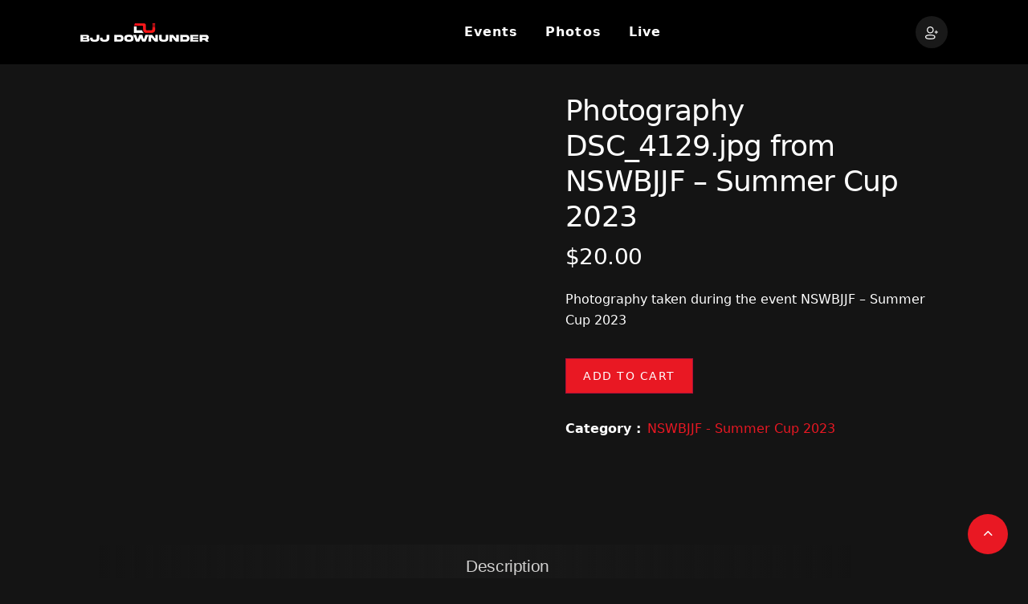

--- FILE ---
content_type: text/html; charset=UTF-8
request_url: https://bjjdownunder.com/shop/nswbjjf-summer-cup-2023/photography-dsc_4129-jpg-from-nswbjjf-summer-cup-2023/
body_size: 45461
content:
<!doctype html><html lang="en-NZ" class="no-js"><head><script data-no-optimize="1">var litespeed_docref=sessionStorage.getItem("litespeed_docref");litespeed_docref&&(Object.defineProperty(document,"referrer",{get:function(){return litespeed_docref}}),sessionStorage.removeItem("litespeed_docref"));</script> <meta charset="UTF-8"><meta name="viewport" content="width=device-width, initial-scale=1, minimum-scale=1"><link rel="profile" href="https://gmpg.org/xfn/11"><link rel="icon" href="https://bjjdownunder.com/wp-content/uploads/2023/07/cropped-BrandBook-BJJ-DownUnder-04-1-100x100.png" sizes="32x32" /><link rel="icon" href="https://bjjdownunder.com/wp-content/uploads/2023/07/cropped-BrandBook-BJJ-DownUnder-04-1-300x300.png" sizes="192x192" /><link rel="apple-touch-icon" href="https://bjjdownunder.com/wp-content/uploads/2023/07/cropped-BrandBook-BJJ-DownUnder-04-1-300x300.png" /><meta name="msapplication-TileImage" content="https://bjjdownunder.com/wp-content/uploads/2023/07/cropped-BrandBook-BJJ-DownUnder-04-1-300x300.png" /><link rel="shortcut icon" href="https://bjjdownunder.com/wp-content/uploads/2023/07/cropped-BrandBook-BJJ-DownUnder-04-1.png" /><title>Photography DSC_4129.jpg from NSWBJJF &#8211; Summer Cup 2023 &#8211; BJJ Down Under</title><meta name='robots' content='max-image-preview:large' /><link rel='dns-prefetch' href='//www.googletagmanager.com' /><link rel='dns-prefetch' href='//fonts.googleapis.com' /><link href='https://fonts.gstatic.com' crossorigin rel='preconnect' /><link rel="alternate" type="application/rss+xml" title="BJJ Down Under &raquo; Feed" href="https://bjjdownunder.com/feed/" /><link rel="alternate" type="application/rss+xml" title="BJJ Down Under &raquo; Comments Feed" href="https://bjjdownunder.com/comments/feed/" /><link rel="alternate" title="oEmbed (JSON)" type="application/json+oembed" href="https://bjjdownunder.com/wp-json/oembed/1.0/embed?url=https%3A%2F%2Fbjjdownunder.com%2Fshop%2Fnswbjjf-summer-cup-2023%2Fphotography-dsc_4129-jpg-from-nswbjjf-summer-cup-2023%2F" /><link rel="alternate" title="oEmbed (XML)" type="text/xml+oembed" href="https://bjjdownunder.com/wp-json/oembed/1.0/embed?url=https%3A%2F%2Fbjjdownunder.com%2Fshop%2Fnswbjjf-summer-cup-2023%2Fphotography-dsc_4129-jpg-from-nswbjjf-summer-cup-2023%2F&#038;format=xml" /><style id='wp-img-auto-sizes-contain-inline-css' type='text/css'>img:is([sizes=auto i],[sizes^="auto," i]){contain-intrinsic-size:3000px 1500px}
/*# sourceURL=wp-img-auto-sizes-contain-inline-css */</style><style id="litespeed-ccss">ol,ul{box-sizing:border-box}.entry-content{counter-reset:footnotes}:root{--wp--preset--font-size--normal:16px;--wp--preset--font-size--huge:42px}.screen-reader-text{clip:rect(1px,1px,1px,1px);word-wrap:normal!important;border:0;-webkit-clip-path:inset(50%);clip-path:inset(50%);height:1px;margin:-1px;overflow:hidden;padding:0;position:absolute;width:1px}.screen-reader-text{clip:rect(1px,1px,1px,1px);word-wrap:normal!important;border:0;-webkit-clip-path:inset(50%);clip-path:inset(50%);height:1px;margin:-1px;overflow:hidden;overflow-wrap:normal!important;padding:0;position:absolute!important;width:1px}body{--wp--preset--color--black:#000;--wp--preset--color--cyan-bluish-gray:#abb8c3;--wp--preset--color--white:#fff;--wp--preset--color--pale-pink:#f78da7;--wp--preset--color--vivid-red:#cf2e2e;--wp--preset--color--luminous-vivid-orange:#ff6900;--wp--preset--color--luminous-vivid-amber:#fcb900;--wp--preset--color--light-green-cyan:#7bdcb5;--wp--preset--color--vivid-green-cyan:#00d084;--wp--preset--color--pale-cyan-blue:#8ed1fc;--wp--preset--color--vivid-cyan-blue:#0693e3;--wp--preset--color--vivid-purple:#9b51e0;--wp--preset--color--theme-primary:#e36d60;--wp--preset--color--theme-secondary:#41848f;--wp--preset--color--theme-red:#c0392b;--wp--preset--color--theme-green:#27ae60;--wp--preset--color--theme-blue:#2980b9;--wp--preset--color--theme-yellow:#f1c40f;--wp--preset--color--theme-black:#1c2833;--wp--preset--color--theme-grey:#95a5a6;--wp--preset--color--theme-white:#ecf0f1;--wp--preset--color--custom-daylight:#97c0b7;--wp--preset--color--custom-sun:#eee9d1;--wp--preset--gradient--vivid-cyan-blue-to-vivid-purple:linear-gradient(135deg,rgba(6,147,227,1) 0%,#9b51e0 100%);--wp--preset--gradient--light-green-cyan-to-vivid-green-cyan:linear-gradient(135deg,#7adcb4 0%,#00d082 100%);--wp--preset--gradient--luminous-vivid-amber-to-luminous-vivid-orange:linear-gradient(135deg,rgba(252,185,0,1) 0%,rgba(255,105,0,1) 100%);--wp--preset--gradient--luminous-vivid-orange-to-vivid-red:linear-gradient(135deg,rgba(255,105,0,1) 0%,#cf2e2e 100%);--wp--preset--gradient--very-light-gray-to-cyan-bluish-gray:linear-gradient(135deg,#eee 0%,#a9b8c3 100%);--wp--preset--gradient--cool-to-warm-spectrum:linear-gradient(135deg,#4aeadc 0%,#9778d1 20%,#cf2aba 40%,#ee2c82 60%,#fb6962 80%,#fef84c 100%);--wp--preset--gradient--blush-light-purple:linear-gradient(135deg,#ffceec 0%,#9896f0 100%);--wp--preset--gradient--blush-bordeaux:linear-gradient(135deg,#fecda5 0%,#fe2d2d 50%,#6b003e 100%);--wp--preset--gradient--luminous-dusk:linear-gradient(135deg,#ffcb70 0%,#c751c0 50%,#4158d0 100%);--wp--preset--gradient--pale-ocean:linear-gradient(135deg,#fff5cb 0%,#b6e3d4 50%,#33a7b5 100%);--wp--preset--gradient--electric-grass:linear-gradient(135deg,#caf880 0%,#71ce7e 100%);--wp--preset--gradient--midnight:linear-gradient(135deg,#020381 0%,#2874fc 100%);--wp--preset--font-size--small:16px;--wp--preset--font-size--medium:25px;--wp--preset--font-size--large:31px;--wp--preset--font-size--x-large:42px;--wp--preset--font-size--larger:39px;--wp--preset--spacing--20:.44rem;--wp--preset--spacing--30:.67rem;--wp--preset--spacing--40:1rem;--wp--preset--spacing--50:1.5rem;--wp--preset--spacing--60:2.25rem;--wp--preset--spacing--70:3.38rem;--wp--preset--spacing--80:5.06rem;--wp--preset--shadow--natural:6px 6px 9px rgba(0,0,0,.2);--wp--preset--shadow--deep:12px 12px 50px rgba(0,0,0,.4);--wp--preset--shadow--sharp:6px 6px 0px rgba(0,0,0,.2);--wp--preset--shadow--outlined:6px 6px 0px -3px rgba(255,255,255,1),6px 6px rgba(0,0,0,1);--wp--preset--shadow--crisp:6px 6px 0px rgba(0,0,0,1)}.btn{display:inline-block;font-weight:400;color:#212529;text-align:center;vertical-align:middle;background-color:transparent;border:1px solid transparent;padding:.375rem .75rem;font-size:1rem;line-height:1.5;border-radius:.25rem}.container{width:100%;padding-right:15px;padding-left:15px;margin-right:auto;margin-left:auto}@media (min-width:576px){.container{max-width:540px}}@media (min-width:768px){.container{max-width:720px}}@media (min-width:992px){.container{max-width:960px}}@media (min-width:1200px){.container{max-width:1140px}}.container-fluid{width:100%;padding-right:15px;padding-left:15px;margin-right:auto;margin-left:auto}.row{display:flex;flex-wrap:wrap;margin-right:-15px;margin-left:-15px}.col-lg-12,.col-md-12,.col-sm-12,.col-sm-6{position:relative;width:100%;padding-right:15px;padding-left:15px}@media (min-width:576px){.col-sm-6{flex:0 0 50%;max-width:50%}.col-sm-12{flex:0 0 100%;max-width:100%}}@media (min-width:768px){.col-md-12{flex:0 0 100%;max-width:100%}}@media (min-width:992px){.col-lg-12{flex:0 0 100%;max-width:100%}}:root{--iq-primary:#e50914;--iq-primary-hover:#bf000a;--iq-light-primary:#d7d3f8;--iq-secondary:#6c757d;--iq-white-color:#fff;--iq-black-color:#000;--iq-title-text:#23203c;--iq-body-text:#d1d0cf;--iq-body-bg:#141414;--iq-bg1:#191919;--iq-body-border:#393750;--iq-gold:#e6c75f;--iq-black:#000;--iq-white-light-color:#eff1fe;--iq-sub-title-color:#4e87f2;--iq-light-blue-color:#ebf1fe;--iq-warning-color:red;--iq-success-color:#398f14;--iq-form-gradient-color:rgba(11,1,2,0);--iq-to-gradient-color:rgba(255,55,65,.3)}@media (min-width:1921px){.iq-button.btn{padding:.75em .875em}}@media (max-width:767px){header#main-header{position:static}}.iq-modal .modal-content{background-color:var(--iq-bg1)}.css-prefix-model-woo .streamit-model-text:before{content:"\f058";font-family:"Font Awesome 5 Free";color:var(--iq-primary);font-weight:600;margin-right:.5em}.pswp{display:none;position:absolute;width:100%;height:100%;left:0;top:0;overflow:hidden;-ms-touch-action:none;touch-action:none;z-index:1500;-webkit-text-size-adjust:100%;-webkit-backface-visibility:hidden;outline:none}.pswp *{-webkit-box-sizing:border-box;box-sizing:border-box}.pswp__bg{position:absolute;left:0;top:0;width:100%;height:100%;background:#000;opacity:0;-webkit-transform:translateZ(0);transform:translateZ(0);-webkit-backface-visibility:hidden;will-change:opacity}.pswp__scroll-wrap{position:absolute;left:0;top:0;width:100%;height:100%;overflow:hidden}.pswp__container{-ms-touch-action:none;touch-action:none;position:absolute;left:0;right:0;top:0;bottom:0}.pswp__container{-webkit-touch-callout:none}.pswp__bg{will-change:opacity}.pswp__container{-webkit-backface-visibility:hidden}.pswp__item{position:absolute;left:0;right:0;top:0;bottom:0;overflow:hidden}.pswp__button{width:44px;height:44px;position:relative;background:0 0;overflow:visible;-webkit-appearance:none;display:block;border:0;padding:0;margin:0;float:right;opacity:.75;-webkit-box-shadow:none;box-shadow:none}.pswp__button::-moz-focus-inner{padding:0;border:0}.pswp__button,.pswp__button--arrow--left:before,.pswp__button--arrow--right:before{background:url(/wp-content/plugins/masvideos/assets/css/photoswipe/default-skin/default-skin.png) 0 0 no-repeat;background-size:264px 88px;width:44px;height:44px}.pswp__button--close{background-position:0 -44px}.pswp__button--share{background-position:-44px -44px}.pswp__button--fs{display:none}.pswp__button--zoom{display:none;background-position:-88px 0}.pswp__button--arrow--left,.pswp__button--arrow--right{background:0 0;top:50%;margin-top:-50px;width:70px;height:100px;position:absolute}.pswp__button--arrow--left{left:0}.pswp__button--arrow--right{right:0}.pswp__button--arrow--left:before,.pswp__button--arrow--right:before{content:'';top:35px;background-color:rgba(0,0,0,.3);height:30px;width:32px;position:absolute}.pswp__button--arrow--left:before{left:6px;background-position:-138px -44px}.pswp__button--arrow--right:before{right:6px;background-position:-94px -44px}.pswp__share-modal{display:block;background:rgba(0,0,0,.5);width:100%;height:100%;top:0;left:0;padding:10px;position:absolute;z-index:1600;opacity:0;-webkit-backface-visibility:hidden;will-change:opacity}.pswp__share-modal--hidden{display:none}.pswp__share-tooltip{z-index:1620;position:absolute;background:#fff;top:56px;border-radius:2px;display:block;width:auto;right:44px;-webkit-box-shadow:0 2px 5px rgba(0,0,0,.25);box-shadow:0 2px 5px rgba(0,0,0,.25);-webkit-transform:translateY(6px);-ms-transform:translateY(6px);transform:translateY(6px);-webkit-backface-visibility:hidden;will-change:transform}.pswp__counter{position:absolute;left:0;top:0;height:44px;font-size:13px;line-height:44px;color:#fff;opacity:.75;padding:0 10px}.pswp__caption{position:absolute;left:0;bottom:0;width:100%;min-height:44px}.pswp__caption__center{text-align:left;max-width:420px;margin:0 auto;font-size:13px;padding:10px;line-height:20px;color:#ccc}.pswp__preloader{width:44px;height:44px;position:absolute;top:0;left:50%;margin-left:-22px;opacity:0;will-change:opacity;direction:ltr}.pswp__preloader__icn{width:20px;height:20px;margin:12px}@media screen and (max-width:1024px){.pswp__preloader{position:relative;left:auto;top:auto;margin:0;float:right}}.pswp__ui{-webkit-font-smoothing:auto;visibility:visible;opacity:1;z-index:1550}.pswp__top-bar{position:absolute;left:0;top:0;height:44px;width:100%}.pswp__caption,.pswp__top-bar{-webkit-backface-visibility:hidden;will-change:opacity}.pswp__top-bar,.pswp__caption{background-color:rgba(0,0,0,.5)}.pswp__ui--hidden .pswp__top-bar,.pswp__ui--hidden .pswp__caption,.pswp__ui--hidden .pswp__button--arrow--left,.pswp__ui--hidden .pswp__button--arrow--right{opacity:.001}:root{--woocommerce:#a46497;--wc-green:#7ad03a;--wc-red:#a00;--wc-orange:#ffba00;--wc-blue:#2ea2cc;--wc-primary:#a46497;--wc-primary-text:#fff;--wc-secondary:#ebe9eb;--wc-secondary-text:#515151;--wc-highlight:#77a464;--wc-highligh-text:#fff;--wc-content-bg:#fff;--wc-subtext:#767676}.woocommerce img,.woocommerce-page img{height:auto;max-width:100%}.woocommerce #content div.product div.images,.woocommerce div.product div.images,.woocommerce-page #content div.product div.images,.woocommerce-page div.product div.images{float:left;width:48%}.woocommerce #content div.product div.summary,.woocommerce div.product div.summary,.woocommerce-page #content div.product div.summary,.woocommerce-page div.product div.summary{float:right;width:48%;clear:none}.woocommerce #content div.product .woocommerce-tabs,.woocommerce div.product .woocommerce-tabs,.woocommerce-page #content div.product .woocommerce-tabs,.woocommerce-page div.product .woocommerce-tabs{clear:both}.woocommerce #content div.product .woocommerce-tabs ul.tabs:after,.woocommerce #content div.product .woocommerce-tabs ul.tabs:before,.woocommerce div.product .woocommerce-tabs ul.tabs:after,.woocommerce div.product .woocommerce-tabs ul.tabs:before,.woocommerce-page #content div.product .woocommerce-tabs ul.tabs:after,.woocommerce-page #content div.product .woocommerce-tabs ul.tabs:before,.woocommerce-page div.product .woocommerce-tabs ul.tabs:after,.woocommerce-page div.product .woocommerce-tabs ul.tabs:before{content:" ";display:table}.woocommerce #content div.product .woocommerce-tabs ul.tabs:after,.woocommerce div.product .woocommerce-tabs ul.tabs:after,.woocommerce-page #content div.product .woocommerce-tabs ul.tabs:after,.woocommerce-page div.product .woocommerce-tabs ul.tabs:after{clear:both}.woocommerce #content div.product .woocommerce-tabs ul.tabs li,.woocommerce div.product .woocommerce-tabs ul.tabs li,.woocommerce-page #content div.product .woocommerce-tabs ul.tabs li,.woocommerce-page div.product .woocommerce-tabs ul.tabs li{display:inline-block}@media only screen and (max-width:768px){:root{--woocommerce:#a46497;--wc-green:#7ad03a;--wc-red:#a00;--wc-orange:#ffba00;--wc-blue:#2ea2cc;--wc-primary:#a46497;--wc-primary-text:#fff;--wc-secondary:#ebe9eb;--wc-secondary-text:#515151;--wc-highlight:#77a464;--wc-highligh-text:#fff;--wc-content-bg:#fff;--wc-subtext:#767676}.woocommerce #content div.product div.images,.woocommerce #content div.product div.summary,.woocommerce div.product div.images,.woocommerce div.product div.summary,.woocommerce-page #content div.product div.images,.woocommerce-page #content div.product div.summary,.woocommerce-page div.product div.images,.woocommerce-page div.product div.summary{float:none;width:100%}}:root{--woocommerce:#a46497;--wc-green:#7ad03a;--wc-red:#a00;--wc-orange:#ffba00;--wc-blue:#2ea2cc;--wc-primary:#a46497;--wc-primary-text:#fff;--wc-secondary:#ebe9eb;--wc-secondary-text:#515151;--wc-highlight:#77a464;--wc-highligh-text:#fff;--wc-content-bg:#fff;--wc-subtext:#767676}.screen-reader-text{clip:rect(1px,1px,1px,1px);height:1px;overflow:hidden;position:absolute!important;width:1px;word-wrap:normal!important}.woocommerce .quantity .qty{width:3.631em;text-align:center}.woocommerce div.product{margin-bottom:0;position:relative}.woocommerce div.product .product_title{clear:none;margin-top:0;padding:0}.woocommerce div.product p.price{color:#77a464;font-size:1.25em}.woocommerce div.product div.images{margin-bottom:2em}.woocommerce div.product div.images.woocommerce-product-gallery{position:relative}.woocommerce div.product div.images .woocommerce-product-gallery__wrapper{margin:0;padding:0}.woocommerce div.product div.summary{margin-bottom:2em}.woocommerce div.product .woocommerce-tabs ul.tabs{list-style:none;padding:0 0 0 1em;margin:0 0 1.618em;overflow:hidden;position:relative}.woocommerce div.product .woocommerce-tabs ul.tabs li{border:1px solid #d3ced2;background-color:#ebe9eb;color:#515151;display:inline-block;position:relative;z-index:0;border-radius:4px 4px 0 0;margin:0 -5px;padding:0 1em}.woocommerce div.product .woocommerce-tabs ul.tabs li a{display:inline-block;padding:.5em 0;font-weight:700;color:#515151;text-decoration:none}.woocommerce div.product .woocommerce-tabs ul.tabs li:after,.woocommerce div.product .woocommerce-tabs ul.tabs li:before{border:1px solid #d3ced2;position:absolute;bottom:-1px;width:5px;height:5px;content:" ";box-sizing:border-box}.woocommerce div.product .woocommerce-tabs ul.tabs li:before{left:-5px;border-bottom-right-radius:4px;border-width:0 1px 1px 0;box-shadow:2px 2px 0 #ebe9eb}.woocommerce div.product .woocommerce-tabs ul.tabs li:after{right:-5px;border-bottom-left-radius:4px;border-width:0 0 1px 1px;box-shadow:-2px 2px 0 #ebe9eb}.woocommerce div.product .woocommerce-tabs ul.tabs:before{position:absolute;content:" ";width:100%;bottom:0;left:0;border-bottom:1px solid #d3ced2;z-index:1}.woocommerce div.product .woocommerce-tabs .panel{margin:0 0 2em;padding:0}.woocommerce div.product form.cart{margin-bottom:2em}.woocommerce div.product form.cart:after,.woocommerce div.product form.cart:before{content:" ";display:table}.woocommerce div.product form.cart:after{clear:both}.woocommerce div.product form.cart div.quantity{float:left;margin:0 4px 0 0}button::-moz-focus-inner{padding:0;border:0}:root{--blue:#007bff;--indigo:#6610f2;--purple:#6f42c1;--pink:#e83e8c;--red:#dc3545;--orange:#fd7e14;--yellow:#ffc107;--green:#28a745;--teal:#20c997;--cyan:#17a2b8;--white:#fff;--gray:#6c757d;--gray-dark:#343a40;--primary:#007bff;--secondary:#6c757d;--success:#28a745;--info:#17a2b8;--warning:#ffc107;--danger:#dc3545;--light:#f8f9fa;--dark:#343a40;--breakpoint-xs:0;--breakpoint-sm:576px;--breakpoint-md:768px;--breakpoint-lg:992px;--breakpoint-xl:1200px;--font-family-sans-serif:-apple-system,BlinkMacSystemFont,"Segoe UI",Roboto,"Helvetica Neue",Arial,"Noto Sans","Liberation Sans",sans-serif,"Apple Color Emoji","Segoe UI Emoji","Segoe UI Symbol","Noto Color Emoji";--font-family-monospace:SFMono-Regular,Menlo,Monaco,Consolas,"Liberation Mono","Courier New",monospace}*,:after,:before{box-sizing:border-box}html{font-family:sans-serif;line-height:1.15;-webkit-text-size-adjust:100%}figure,header,main,nav{display:block}body{margin:0;font-family:-apple-system,BlinkMacSystemFont,"Segoe UI",Roboto,"Helvetica Neue",Arial,"Noto Sans","Liberation Sans",sans-serif,"Apple Color Emoji","Segoe UI Emoji","Segoe UI Symbol","Noto Color Emoji";font-size:1rem;font-weight:400;line-height:1.5;color:#212529;text-align:left;background-color:#fff}h2,h5,h6{margin-top:0;margin-bottom:.5em}p{margin-top:0;margin-bottom:1em}ol,ul{margin-top:0;margin-bottom:1rem}a{color:#007bff;text-decoration:none;background-color:transparent}figure{margin:0 0 1rem}img{vertical-align:middle;border-style:none}svg{overflow:hidden;vertical-align:middle}button{border-radius:0}button,input{margin:0;font-family:inherit;font-size:inherit;line-height:inherit}button,input{overflow:visible}button{text-transform:none}[type=button],button{-webkit-appearance:button}[type=button]::-moz-focus-inner,button::-moz-focus-inner{padding:0;border-style:none}::-webkit-file-upload-button{font:inherit;-webkit-appearance:button}h2,h5,h6{margin-bottom:.5em;font-weight:500;line-height:1.2}h2{font-size:2rem}h5{font-size:1.25rem}h6{font-size:1rem}.img-fluid{max-width:100%;height:auto}.container,.container-fluid{width:100%;padding-right:.9375em;padding-left:.9375em;margin-right:auto;margin-left:auto}@media (min-width:576px){.container{max-width:540px}}@media (min-width:768px){.container{max-width:720px}}@media (min-width:992px){.container{max-width:960px}}@media (min-width:1200px){.container{max-width:1140px}}.row{display:-ms-flexbox;display:flex;-ms-flex-wrap:wrap;flex-wrap:wrap;margin-right:-.9375em;margin-left:-.9375em}.col-lg-12,.col-md-12,.col-sm-12,.col-sm-6{position:relative;width:100%;padding-right:.9375em;padding-left:.9375em}@media (min-width:576px){.col-sm-6{-ms-flex:0 0 50%;flex:0 0 50%;max-width:50%}.col-sm-12{-ms-flex:0 0 100%;flex:0 0 100%;max-width:100%}}@media (min-width:768px){.col-md-12{-ms-flex:0 0 100%;flex:0 0 100%;max-width:100%}}@media (min-width:992px){.col-lg-12{-ms-flex:0 0 100%;flex:0 0 100%;max-width:100%}}.btn{display:inline-block;font-weight:400;color:#212529;text-align:center;vertical-align:middle;background-color:transparent;border:1px solid transparent;padding:.375rem .75rem;font-size:1rem;line-height:1.5;border-radius:.25em}.fade:not(.show){opacity:0}.collapse:not(.show){display:none}.navbar{position:relative;display:-ms-flexbox;display:flex;-ms-flex-wrap:wrap;flex-wrap:wrap;-ms-flex-align:center;align-items:center;-ms-flex-pack:justify;justify-content:space-between;padding:.5em 1em}.navbar-brand{display:inline-block;padding-top:.3125rem;padding-bottom:.3125rem;margin-right:1em;font-size:1.25rem;line-height:inherit;white-space:nowrap}.navbar-nav{display:-ms-flexbox;display:flex;-ms-flex-direction:column;flex-direction:column;padding-left:0;margin-bottom:0;list-style:none}.navbar-collapse{-ms-flex-preferred-size:100%;flex-basis:100%;-ms-flex-positive:1;flex-grow:1;-ms-flex-align:center;align-items:center}.navbar-toggler{padding:.25rem .75rem;font-size:1.25rem;line-height:1;background-color:transparent;border:1px solid transparent;border-radius:.25em}.navbar-toggler-icon{display:inline-block;width:1.5em;height:1.5em;vertical-align:middle;content:"";background:50%/100% 100% no-repeat}@media (min-width:992px){.navbar-expand-lg{-ms-flex-flow:row nowrap;flex-flow:row nowrap;-ms-flex-pack:start;justify-content:flex-start}.navbar-expand-lg .navbar-nav{-ms-flex-direction:row;flex-direction:row}.navbar-expand-lg .navbar-collapse{display:-ms-flexbox!important;display:flex!important;-ms-flex-preferred-size:auto;flex-basis:auto}.navbar-expand-lg .navbar-toggler{display:none}}.navbar-light .navbar-brand{color:rgba(0,0,0,.9)}.navbar-light .navbar-toggler{color:rgba(0,0,0,.5);border-color:rgba(0,0,0,.1)}.navbar-light .navbar-toggler-icon{background-image:url("data:image/svg+xml,%3csvg xmlns='http://www.w3.org/2000/svg' width='30' height='30' viewBox='0 0 30 30'%3e%3cpath stroke='rgba%280, 0, 0, 0.5%29' stroke-linecap='round' stroke-miterlimit='10' stroke-width='2' d='M4 7h22M4 15h22M4 23h22'/%3e%3c/svg%3e")}.breadcrumb{display:-ms-flexbox;display:flex;-ms-flex-wrap:wrap;flex-wrap:wrap;padding:.75rem 1rem;margin-bottom:1rem;list-style:none;background-color:#e9ecef;border-radius:.25em}.breadcrumb-item+.breadcrumb-item{padding-left:.5rem}.breadcrumb-item+.breadcrumb-item:before{float:left;padding-right:.5rem;color:#6c757d;content:"/"}.media{display:-ms-flexbox;display:flex;-ms-flex-align:start;align-items:flex-start}.media-body{-ms-flex:1;flex:1}.modal{position:fixed;top:0;left:0;z-index:1050;display:none;width:100%;height:100%;overflow:hidden;outline:0}.modal-dialog{position:relative;width:auto;margin:.5rem}.modal.fade .modal-dialog{-webkit-transform:translate(0,-50px);transform:translate(0,-50px)}.modal-dialog-centered{display:-ms-flexbox;display:flex;-ms-flex-align:center;align-items:center;min-height:calc(100% - 1rem)}.modal-dialog-centered:before{display:block;height:calc(100vh - 1rem);height:-webkit-min-content;height:-moz-min-content;height:min-content;content:""}.modal-content{position:relative;display:-ms-flexbox;display:flex;-ms-flex-direction:column;flex-direction:column;width:100%;background-color:#fff;background-clip:padding-box;border:1px solid rgba(0,0,0,.2);border-radius:.3em;outline:0}.modal-body{position:relative;-ms-flex:1 1 auto;flex:1 1 auto;padding:1rem}@media (min-width:576px){.modal-dialog{max-width:500px;margin:1.75rem auto}.modal-dialog-centered{min-height:calc(100% - 3.5rem)}.modal-dialog-centered:before{height:calc(100vh - 3.5rem);height:-webkit-min-content;height:-moz-min-content;height:min-content}}@media (min-width:992px){.modal-lg{max-width:800px}}.d-inline-block{display:inline-block!important}.d-flex{display:-ms-flexbox!important;display:flex!important}.justify-content-start{-ms-flex-pack:start!important;justify-content:flex-start!important}.align-items-center{-ms-flex-align:center!important;align-items:center!important}.shadow-none{box-shadow:none!important}.m-0{margin:0!important}.mb-3{margin-bottom:1em!important}.p-0{padding:0!important}.pr-3{padding-right:1em!important}.pl-3{padding-left:1em!important}.ml-auto{margin-left:auto!important}@media (min-width:768px){.mb-md-0{margin-bottom:0!important}}@media (min-width:992px){.mb-lg-0{margin-bottom:0!important}}.text-left{text-align:left!important}.text-right{text-align:right!important}.ion-ios-arrow-up:before{display:inline-block;font-family:"Ionicons";speak:none;font-style:normal;font-weight:400;font-variant:normal;text-transform:none;text-rendering:auto;line-height:1;-webkit-font-smoothing:antialiased;-moz-osx-font-smoothing:grayscale}.ion-ios-arrow-up:before{content:""}.fab,.fas{-moz-osx-font-smoothing:grayscale;-webkit-font-smoothing:antialiased;display:inline-block;font-style:normal;font-variant:normal;text-rendering:auto;line-height:1}.fa-shopping-cart:before{content:"\f07a"}.fa-sign-in-alt:before{content:"\f2f6"}.fa-times:before{content:"\f00d"}.fa-wpforms:before{content:"\f298"}.fab{font-family:"Font Awesome 5 Brands"}.fab{font-weight:400}.fas{font-family:"Font Awesome 5 Free"}.fas{font-weight:900}@-webkit-keyframes fadeInUp{0%{opacity:0;-webkit-transform:translate3d(0,100%,0);transform:translate3d(0,100%,0)}to{opacity:1;-webkit-transform:translateZ(0);transform:translateZ(0)}}@keyframes fadeInUp{0%{opacity:0;-webkit-transform:translate3d(0,100%,0);transform:translate3d(0,100%,0)}to{opacity:1;-webkit-transform:translateZ(0);transform:translateZ(0)}}.fadeInUp{-webkit-animation-name:fadeInUp;animation-name:fadeInUp}.animated{-webkit-animation-duration:1s;animation-duration:1s;-webkit-animation-fill-mode:both;animation-fill-mode:both}@media (prefers-reduced-motion:reduce),(print){.animated{-webkit-animation-duration:1ms!important;animation-duration:1ms!important;-webkit-animation-iteration-count:1!important;animation-iteration-count:1!important}}@-webkit-keyframes fadeInUp{from{opacity:0;-webkit-transform:translate3d(0,100%,0);transform:translate3d(0,100%,0)}to{opacity:1;-webkit-transform:translate3d(0,0,0);transform:translate3d(0,0,0)}}@keyframes fadeInUp{from{opacity:0;-webkit-transform:translate3d(0,100%,0);transform:translate3d(0,100%,0)}to{opacity:1;-webkit-transform:translate3d(0,0,0);transform:translate3d(0,0,0)}}.fadeInUp{-webkit-animation-name:fadeInUp;animation-name:fadeInUp}.animated{-webkit-animation-duration:1s;animation-duration:1s;-webkit-animation-fill-mode:both;animation-fill-mode:both}@media (prefers-reduced-motion){.animated{-webkit-animation:unset!important;animation:unset!important}}:root{--iq-primary:#e50914;--iq-primary-hover:#bf000a;--blue:#e50914;--iq-light-primary:#d7d3f8;--iq-secondary:#6c757d;--iq-white-color:#fff;--iq-black-color:#000;--iq-title-text:#23203c;--iq-body-text:#d1d0cf;--iq-body-bg:#141414;--iq-bg1:#191919;--iq-body-border:#393750;--iq-gold:#e6c75f;--iq-black:#000;--iq-white-light-color:#404043;--iq-sub-title-color:#4e87f2;--iq-light-blue-color:#ebf1fe;--iq-warning-color:red;--iq-success-color:#398f14;--iq-seprator:#494747;--iq-form-gradient-color:rgba(11,1,2,0);--iq-to-gradient-color:rgba(255,55,65,.3);--input-bg:#111;--iq-border-dark:#101010;--cart-text-color:#898989;--card-box-bg:#121212;--icon-bg:#9c9c9c;--icon-color:#2c2c2c}body{background:#141414;background:var(--iq-body-bg);font-family:Roboto,sans-serif;font-weight:400;font-style:normal;font-size:1em;line-height:1.5em;color:#d1d0cf;color:var(--iq-body-text)}a{color:#23203c;color:var(--iq-title-text)}a,input{outline:medium none!important;color:#e50914;color:var(--iq-primary)}h2,h5,h6{font-family:Roboto,sans-serif;color:#fff;color:var(--iq-white-color);-ms-word-wrap:break-word;word-wrap:break-word;line-height:1.2;font-weight:400;letter-spacing:-.02em;margin:1.5625em 0}h2 a,h5 a{color:inherit}a h6{color:#23203c;color:var(--iq-title-text)}h2{font-size:3.157em}h5{font-size:1.333em}h6{font-size:1rem}.container{max-width:87.5em}.container-fluid{padding:0 6.25em}.streamit h2,.streamit h5,.streamit h6{margin:0}:focus{outline:none}a{color:#e50914;color:var(--iq-primary);outline:none}img{max-width:100%;height:auto}body{overflow-x:hidden!important}html{margin:0!important}ol,ul{padding-left:1.5625em;margin-bottom:1em}ol li{list-style:decimal}ul li{list-style:inherit}input{width:100%;float:left;height:4.5em;font-size:.875em;line-height:1.5em;padding:0 1.5em;background:#111;background:var(--input-bg);border:.0625em solid #111;border:.0625em solid var(--input-bg);border-radius:0;color:#d1d0cf;color:var(--iq-body-text)}input::-webkit-input-placeholder{color:inherit}input::-moz-placeholder{color:inherit}input:-ms-input-placeholder{color:inherit}.site-content{display:inline-block;width:100%;float:left}.btn,.iq-button{font-size:.875em;padding:.5em 1em;position:relative;display:inline-block;border-radius:0!important;z-index:4}.iq-button.btn{padding:.75em 1.5em;text-transform:uppercase;letter-spacing:1.5px;overflow:hidden}.btn-hover,.iq-button.btn{color:#fff;color:var(--iq-white-color)}.btn-hover{background:#bf000a;background:var(--iq-primary-hover);border:.0625em solid #bf000a;border:.0625em solid var(--iq-primary-hover);display:inline-block;vertical-align:middle;-webkit-transform:perspective(.0625em) translateZ(0);transform:perspective(.0625em) translateZ(0);-webkit-box-shadow:0 0 .0625em transparent;box-shadow:0 0 .0625em transparent;position:relative;border-radius:.3125em}.btn-hover:before,.iq-button:before{content:"";position:absolute;z-index:-1;top:0;bottom:0;left:0;right:0;background:#e50914;background:var(--iq-primary);border:.0625em solid #e50914;border:.0625em solid var(--iq-primary);-webkit-transform:scaleX(1);transform:scaleX(1);-webkit-transform-origin:50%;transform-origin:50%}.content-area .site-main{display:inline-block;width:100%;float:left;overflow:hidden;padding:6.25em 0}.single.single-product .content-area .site-main{padding-top:19.25em}#back-to-top .top{z-index:999;position:fixed;margin:0;bottom:1.875em;right:1.5625em;width:3.125em;height:3.125em;text-align:center;line-height:3.125em;border-radius:50%}#back-to-top .top{color:#fff;color:var(--iq-white-color);background:#e50914;background:var(--iq-primary)}header .menu-btn{vertical-align:middle}header .navbar-light .navbar-toggler-icon{background-image:none;position:relative;width:25px;background:0 0;height:25px}header{position:relative;width:100%;display:inline-block;z-index:999}header .navbar-light .navbar-brand img.logo{width:10em}header .navbar-brand{padding:.9375em 0}.navbar-brand{font-size:inherit}.search-toggle{padding:0!important}.css-prefix-model-woo .modal.fade .modal-dialog.modal-lg{max-width:400px}.css-prefix-model-woo .streamit-model-text{text-align:center;color:#fff;color:var(--iq-white-color);margin:0}header#main-header{position:absolute;left:0;top:0;right:0;text-align:center;background:rgba(20,20,20,.5);-webkit-backdrop-filter:blur(.625em);backdrop-filter:blur(.625em);z-index:99999}header .iq-sub-card.setting-dropdown{padding:.9375em .9375em .9375em 0!important}.navbar-light .navbar-toggler-icon{background:url(/wp-content/themes/streamit/assets/images/menu.png) no-repeat scroll 50%}header .navbar ul.navbar-nav>li.menu-item>a{font-weight:600;letter-spacing:.0625em}header .iq-usermenu-dropdown .iq-sub-dropdown .iq-card-body div{border-radius:0;text-align:left}header .iq-usermenu-dropdown .iq-sub-dropdown .iq-card-body .right-icon i{color:#fff;color:var(--iq-white-color);padding:0}header .iq-usermenu-dropdown .iq-sub-dropdown{width:18.75em;opacity:0;visibility:hidden;position:absolute;top:100%;right:.9375em;background:#191919;background:var(--iq-bg1);transform:translateY(4.375em);-webkit-transform:translateY(4.375em);padding:0;-webkit-box-shadow:0 0 1.875em 0 rgba(0,0,0,.2);box-shadow:0 0 1.875em 0 rgba(0,0,0,.2);z-index:99}header .iq-usermenu-dropdown li .iq-sub-dropdown .iq-sub-card{line-height:normal!important;position:relative;font-size:inherit;padding:.9375em;color:inherit;text-align:left;display:inline-block;width:100%;border:solid;border-width:0 0 .0625em;border-image-source:linear-gradient(90deg,rgba(209,208,207,.6),rgba(209,208,207,.3),rgba(209,208,207,0));border-image-slice:1}header .iq-usermenu-dropdown .iq-sub-card.setting-dropdown{padding:.9375em .9375em .9375em 0!important}header .iq-usermenu-dropdown li .iq-sub-dropdown a.iq-sub-card:last-child{border-bottom:0}header .iq-usermenu-dropdown .iq-sub-dropdown .iq-card-body .iq-sub-card h6{color:#fff;color:var(--iq-white-color)}header .sub-main .iq-usermenu-dropdown ul{margin:0;line-height:normal}.iq-usermenu-dropdown .iq-sub-dropdown .iq-card-body .right-icon{margin-right:1em;margin-left:0}header .navbar ul.navbar-nav{display:block;text-align:center}header .navbar ul li{list-style:none;margin-right:2.8125em;display:inline-block}header .navbar ul li,header .navbar ul li.menu-item a{position:relative}header .navbar ul li.menu-item a{font-size:1em;font-weight:400;padding:0 0 0 .625em;line-height:5em;z-index:9;text-decoration:none;text-transform:capitalize}header .navbar #iq-menu-container{display:inline-block;width:100%}header .navbar ul{float:inherit;display:block;text-align:center}header .navbar ul li>a{z-index:9;color:#fff;color:var(--iq-white-color)}header .navbar ul li>a{position:relative;padding:0 0 0 .938em;line-height:4.375em;text-decoration:none;text-transform:capitalize}.iq-user-dropdown.search-toggle{margin:.9375em 0;-webkit-box-pack:center;-ms-flex-pack:center;justify-content:center}.iq-user-dropdown.search-toggle .iq-avater{height:2.5em;width:2.5em;min-width:2.5em;line-height:2.5em;background:#191919;background:var(--iq-bg1);border-radius:50%;text-align:center}header .navbar ul li i{display:inline-block;font-weight:700;color:#d1d0cf;color:var(--iq-body-text)}.nav-overlay{left:0;right:0;top:0;bottom:0;opacity:0;z-index:900;display:block;width:100%;position:fixed;visibility:hidden;background:rgba(0,0,0,.6)}header .navbar ul li:last-child{margin-right:0}p{margin:.9375em 0;line-height:1.66em}.screen-reader-text{clip:rect(.0625em,.0625em,.0625em,.0625em);position:absolute!important;white-space:nowrap;height:0;width:.0625em;overflow:hidden}input:-internal-autofill-selected{background-color:transparent!important}.site .screen-reader-text{position:absolute!important;clip:rect(.0625em,.0625em,.0625em,.0625em);overflow:hidden;height:.0625em;width:.0625em;display:none}.breadcrumb li{display:inline-block;word-break:break-all}.iq-breadcrumb-two{padding:2.813em 0;position:relative;z-index:2}.iq-breadcrumb-one{display:block;padding:9.375em 0 5em;z-index:1;position:relative}.iq-breadcrumb-one ol li a{color:#e50914;color:var(--iq-primary);text-decoration:none;font-weight:700}.iq-breadcrumb-one ol li{list-style:none;display:inline-block}.iq-breadcrumb-one .breadcrumb-item+.breadcrumb-item:before{content:">";color:#e50914;color:var(--iq-primary)}.iq-breadcrumb-one .breadcrumb{position:relative;display:inline-block}.iq-breadcrumb-one ol{background:0 0;padding:0;margin-bottom:0;margin-top:.9375em}.iq-breadcrumb-two .breadcrumb,.iq-breadcrumb-two ol li{display:inline-block}.breadcrumb-item+.breadcrumb-item{padding-left:.5em}.breadcrumb-item+.breadcrumb-item:before{padding-right:.5em}.iq-breadcrumb-three .breadcrumb{margin-top:0}.iq-breadcrumb-three{padding:2.8125em 0}.iq-breadcrumb-one{background-repeat:no-repeat!important;background-position:50%!important;background-size:cover!important;background-color:#191919!important;background-color:var(--iq-bg1)!important}.iq-breadcrumb-one .title{margin:0}::-webkit-input-placeholder{color:#d9d5d5!important;opacity:1}::-moz-placeholder{color:#d9d5d5!important;opacity:1}:-ms-input-placeholder{opacity:1}::-ms-input-placeholder{opacity:1}::placeholder{color:#d9d5d5!important;opacity:1}:-ms-input-placeholder{color:#d9d5d5!important}::-ms-input-placeholder{color:#d9d5d5!important}header .navbar ul li.streamit-cart>a{padding:0}::-webkit-scrollbar{width:.25em}::-webkit-scrollbar:horizontal{height:.2em}::-webkit-scrollbar-thumb{background:#888}::-webkit-scrollbar-thumb:hover{background:#555}@media (max-width:767px){.iq-user-dropdown.search-toggle .iq-avater{height:2em;width:2em;min-width:2em;line-height:2em}.iq-user-dropdown.search-toggle{margin:0}}header#main-header{background:#000000!important}.single-product .iq-breadcrumb-one{display:none!important}:root{--iq-form-gradient-color:rgba(11,1,2,0) !important;--iq-to-gradient-color:rgba(255,55,65,.3) !important}body.iq-container-width .container{max-width:68.75em}body{font-family:Roboto!important}h2{font-family:Poppins!important}h5{font-family:Poppins!important}h6{font-family:Poppins!important}header a.navbar-brand img{width:160px!important}header a.navbar-brand img{height:23px!important}.streamit-mobile-menu .navbar-brand .logo{width:80px!important}.streamit-mobile-menu .navbar-brand .logo{height:37px!important}@media (min-width:1921px){body,h6{font-size:1vw}.btn{font-size:1em}header .navbar-light .navbar-brand img.logo{width:10vw}header .iq-usermenu-dropdown .iq-sub-card.setting-dropdown{padding:.9375vw!important}header .iq-usermenu-dropdown .iq-sub-dropdown{width:18.75vw}p{margin:.9375vw 0}}@media (min-width:1300px){.container{max-width:73.125em}}@media (min-width:1499px){.container{max-width:75em}}@media (min-width:1920px){.container{max-width:90em}}@media (max-width:1366px){header .navbar ul li{margin-right:1.5em}}@media (max-width:1200px){header .navbar ul li.menu-item a{padding:0}header .navbar ul li{margin-right:.9375em}}@media (min-width:992px){header .navbar-brand{z-index:9}header .sub-main{margin-left:auto}}@media (max-width:1024px){.container-fluid{padding-left:1.875em;padding-right:1.875em}.content-area .site-main{padding:5.125em 0}}@media (max-width:991px){header .navbar-light .navbar-brand img.logo{width:6.5em}header .navbar-brand{padding:15px 0;margin-right:0}header .navbar ul li{display:block}header .navbar ul li.menu-item a{line-height:.625em;float:left;width:100%;text-align:left;padding:.625em 1.875em}header.style-one .navbar-light .navbar-toggler-icon{background-image:none;position:relative}header .navbar ul li{margin-right:.625em}header .navbar-light{-webkit-box-align:center;-ms-flex-align:center;align-items:center}header .navbar ul.navbar-nav{overflow-y:scroll;overflow-x:hidden;max-height:21.875em;float:left;display:inline-block;width:100%;background:var(--iq-body-bg)}header .navbar-light .navbar-toggler{background:var(--iq-primary);color:var(--iq-white-color);border-color:var(--iq-primary);padding:.1rem;position:absolute;right:0}header.style-one .navbar-light .navbar-toggler{right:0;border-radius:0}header .navbar-collapse{position:absolute;top:4.375em;line-height:0;left:0;display:inline-block;width:100%;-webkit-box-shadow:0 .625em 1.875em 0 rgb(23 28 37/.1);box-shadow:0 .625em 1.875em 0 rgb(23 28 37/.1)}header .navbar ul li.menu-item a{line-height:normal}header .navbar ul li{margin-right:0;display:inline-block;position:relative;width:100%}header .navbar ul li.menu-item a,header .navbar ul li>a{font-size:1.125em;padding:.9375em;z-index:inherit;text-align:left;font-weight:400}header .navbar ul li a:before{border-radius:0}header .navbar ul li i{display:block;position:absolute;right:0;top:0;padding:12px 15px 12px 0;line-height:28px;font-size:20px;z-index:9;color:var(--iq-white-color)}header .navbar .sub-main .iq-usermenu-dropdown{margin-right:55px}header .navbar .sub-main .iq-usermenu-dropdown ul.d-flex.align-items-center{background:0 0;float:inherit}header .navbar .sub-main .iq-usermenu-dropdown ul.d-flex.align-items-center li i{position:inherit}.single.single-product .content-area .site-main{padding-top:6.25em}}@media (max-width:767px){h2{font-size:2.857em}.row{margin-left:-.469em;margin-right:-.469em}.col-lg-12,.col-md-12,.col-sm-6,.col-sm-12{padding-left:.469em;padding-right:.469em}h2{font-size:2.157em}.content-area .site-main{padding:1.875em 0}.container-fluid{padding-left:.9375em;padding-right:.9375em}}@media (max-width:479px){header .navbar .iq-usermenu-dropdown>ul>li{position:static}header .iq-usermenu-dropdown .iq-sub-dropdown{width:15.625em}header .navbar-light .navbar-toggler-icon{width:25px;height:25px}header .navbar .sub-main .iq-usermenu-dropdown{margin-right:47px}}@media (max-width:380px){header .navbar .sub-main .iq-usermenu-dropdown ul{padding-left:0}header .sub-main .iq-usermenu-dropdown ul li a{line-height:normal}header .sub-main .iq-usermenu-dropdown ul li a i{font-size:1em}}.streamit-mobile-menu{background:var(--iq-body-bg);position:fixed;left:0;right:0;top:0;z-index:999999;height:100vh;visibility:hidden;opacity:0;-webkit-opacity:0;-moz-opacity:0;-o-opacity:0;transform:translateY(-100%);-webkit-transform:translateY(-100%);-moz-transform:translateY(-100%);-o-transform:translateY(-100%);-ms-transform:translateY(-100%)}.streamit-mobile-menu .navbar-brand img{height:45px}.streamit-mobile-menu .navbar{padding:15px 32px;z-index:999;border-bottom:1px solid rgba(0,0,0,.1)}.navbar-toggler-icon{color:#0c0c0c}.navbar-toggler.custom-toggler{margin-left:32px;padding:0;border-radius:0;border:none}.menu-btn{position:relative;width:16px;height:auto}.menu-btn .line{width:100%;height:2px;background-color:var(--iq-body-text);display:block;position:absolute;left:0;top:0;z-index:99}.menu-btn .line.two{left:0;top:10px}.menu-btn .line.three{top:20px}.streamit-mobile-menu .navbar-nav>li>a{font-size:40px;color:var(--iq-title-text);line-height:normal}.streamit-mobile-menu .navbar-nav>li a{font-family:var(--highlight-font-family)}.c-collapse{position:relative;width:100%;-ms-flex-preferred-size:auto;flex-basis:auto;-webkit-box-align:start!important;-ms-flex-align:start!important;align-items:flex-start!important;z-index:1}.menu-new-wrapper.row{position:relative;width:100%;height:calc(100vh - 110px);margin:0}.verticle-mn{height:calc(100vh - 110px);overflow-y:scroll;padding:0}.streamit-full-menu{margin-top:0}.streamit-mobile-menu .streamit-full-menu{margin-top:30px}.streamit-full-menu .navbar-nav{position:relative;z-index:99;padding-left:0;margin-bottom:15px}.streamit-full-menu .navbar-nav>li{position:relative;margin-bottom:0}.streamit-mobile-menu .navbar-nav>li>a{font-size:18px;padding:0 0 24px;width:100%;display:block;color:var(--iq-white-color);border:solid;border-width:0 0 .0625em;border-image-source:linear-gradient(90deg,rgba(209,208,207,.6),rgba(209,208,207,.3),rgba(209,208,207,0));border-image-slice:1}.streamit-mobile-menu .streamit-full-menu .navbar-nav>li{margin:0 30px 24px}@media (max-width:600px){.streamit-mobile-menu{width:100%}}@media (max-width:479px){.streamit-full-menu .navbar-nav{padding-left:0}.menu-btn .line.two{top:8px}.menu-btn .line.three{top:16px}}@media (max-width:480px){.streamit-mobile-menu .navbar{padding:15px 30px;z-index:999}.navbar-toggler.custom-toggler{margin-right:0;margin-left:0}}.woocommerce div.product div.images .woocommerce-product-gallery__wrapper .woocommerce-product-gallery__image{background-color:var(--iq-body-bg)}.woocommerce div.product p.price{color:var(--iq-title-text)}.woocommerce #content div.product div.summary,.woocommerce-page #content div.product div.summary,.woocommerce-page div.product div.summary,.woocommerce div.product div.summary{width:50%;padding-left:4em}.woocommerce #content div.product div.images,.woocommerce-page #content div.product div.images,.woocommerce-page div.product div.images,.woocommerce div.product div.images{width:50%}.posted_in.streamit-product-meta-list>span{color:var(--iq-white-color);font-weight:var(--font-weight-semi-bold);margin-right:.2em}.posted_in.streamit-product-meta-list>a{padding-right:.313em;margin-right:.313em;position:relative;display:inline-block}.posted_in.streamit-product-meta-list>a:after{position:absolute;content:",";top:auto;bottom:4px;left:auto;right:0;font-size:1.563em;line-height:1em}.posted_in.streamit-product-meta-list>a:last-child:after{display:none}@media (max-width:1199px){.woocommerce #content div.product div.images,.woocommerce #content div.product div.summary,.woocommerce-page #content div.product div.images,.woocommerce-page #content div.product div.summary,.woocommerce-page div.product div.images,.woocommerce-page div.product div.summary,.woocommerce div.product div.images,.woocommerce div.product div.summary{width:100%;padding-left:0}}.dropdown-menu-mini-cart .widget_shopping_cart_content{display:inline-block;padding:3em 1.5em 1.5em;position:relative;vertical-align:top;-webkit-box-shadow:0 .0625em 2em 0 rgba(36,38,43,.1);box-shadow:0 .0625em 2em 0 rgba(36,38,43,.1);border:none;width:100%;color:var(--iq-body-text);height:calc(100vh - 5em)}.basket-item-count .cart-items-count{position:absolute;top:0;right:-.3125em;width:1.4em;height:1.4em;line-height:1.4em;border-radius:50%;-webkit-border-radius:50%;-moz-border-radius:50%;-o-border-radius:50%;-ms-border-radius:50%;text-align:center;background:var(--iq-primary);color:var(--iq-white-color)}header.style-one .basket-item-count .cart-items-count{top:-1em}.basket-item-count .cart-items-count.count{font-size:.75em;vertical-align:super}.dropdown-menu-mini-cart{background:var(--iq-bg1);position:fixed;top:0;right:0;left:auto;padding:0;border:none;height:100vh;margin:.125em 0 0;font-size:1em;border-radius:0;z-index:99999;float:none;opacity:0;transform:translateX(100%);-webkit-transform:translateX(100%);-moz-transform:translateX(100%);-o-transform:translateX(100%);-ms-transform:translateX(100%)}.dropdown-menu-mini-cart .dropdown-close{line-height:normal}.dropdown-menu-mini-cart .dropdown-close,.dropdown-menu-mini-cart .dropdown-close i{color:var(--iq-white-color)}.dropdown-menu-mini-cart .streamit-empty-cart{position:absolute;top:50%;left:50%;-webkit-transform:translate(-50%,-50%);transform:translate(-50%,-50%)}.dropdown-menu-mini-cart .streamit-empty-cart .empty-wrapper{display:-webkit-box;display:-ms-flexbox;display:flex;-webkit-box-align:center;-ms-flex-align:center;align-items:center;-webkit-box-pack:center;-ms-flex-pack:center;justify-content:center;-webkit-box-orient:vertical;-webkit-box-direction:normal;-ms-flex-direction:column;flex-direction:column;text-align:center}.dropdown-menu-mini-cart .empty-wrapper img{margin-bottom:3.5em}.dropdown-menu-mini-cart .empty-wrapper .woocommerce-mini-cart__empty-message{margin-bottom:2em}.streamit-menu-header{display:-webkit-box;display:-ms-flexbox;display:flex;-webkit-box-align:center;-ms-flex-align:center;align-items:center;-webkit-box-pack:justify;-ms-flex-pack:justify;justify-content:space-between;padding:1.875em 1.5em 1.5em;background-color:#101010}.streamit-menu-header .cart-header{letter-spacing:.0625em;font-weight:500;margin:0}.woocommerce-mini-cart__empty-message{margin:0}input:-webkit-autofill{-webkit-box-shadow:none!important}input:-webkit-autofill{-webkit-text-fill-color:var(--iq-white-color)!important}.woocommerce div.product div.summary .price{margin-top:0;margin-bottom:.6em}.single-product.woocommerce div.product div.summary .price{font-size:1.777em;font-weight:400;font-family:Roboto,sans-serif;letter-spacing:-.02em;color:var(--iq-white-color)}.woocommerce div.product div.summary .woocommerce-product-details__short-description p{margin-bottom:2em;border-bottom:.625em solid transparent}.woocommerce.single-product div.product div.summary form.cart{margin-bottom:2em}.woocommerce div.product div.summary .product_meta{display:-webkit-box;display:-ms-flexbox;display:flex;-webkit-box-orient:vertical;-webkit-box-direction:normal;-ms-flex-direction:column;flex-direction:column}.woocommerce div.product div.summary .product_meta>span{display:block;margin-bottom:.5em;font-size:1em}.woocommerce div.product div.summary .product_meta>span:last-child{margin-bottom:0}.woocommerce div.product .woocommerce-tabs ul.tabs:before{display:none}.woocommerce div.product .woocommerce-tabs ul.tabs li{background-color:transparent;border:none;color:var(--iq-white-color);padding:0;margin:0 1em;text-align:center;position:relative}.woocommerce div.product .woocommerce-tabs ul.tabs li:first-child{margin-left:0}.woocommerce div.product .woocommerce-tabs ul.tabs li a:before{position:absolute;top:0;left:0;width:100%;height:100%;background:-webkit-gradient(linear,left bottom,left top,from(var(--iq-form-gradient-color)),color-stop(85%,var(--iq-to-gradient-color)));background:linear-gradient(0deg,var(--iq-form-gradient-color) 0,var(--iq-to-gradient-color) 85%);content:"";opacity:0;filter:alpha(opacity=0);-webkit-transform:translate3d(0,-50%,0);transform:translate3d(0,-50%,0);-o-transform:translate3d(0,50%,0);-moz-transform:translate3d(0,50%,0)}.woocommerce div.product .woocommerce-tabs ul.tabs li a:after{content:"";position:absolute;left:0;top:0;width:0;height:.1875em;background:var(--iq-primary);opacity:0}.woocommerce div.product .woocommerce-tabs ul.tabs li:after,.woocommerce div.product .woocommerce-tabs ul.tabs li:before{content:none}.woocommerce div.product .woocommerce-tabs ul.tabs:before{border-bottom:none}.woocommerce div.product .woocommerce-tabs{padding-top:6.25em}.woocommerce div.product .woocommerce-tabs ul.tabs{margin-bottom:2em;padding:0;display:-webkit-box;display:-ms-flexbox;display:flex;-webkit-box-pack:center;-ms-flex-pack:center;justify-content:center;background:linear-gradient(90.06deg,rgba(20,20,20,0) 1.66%,#191919 43.64%,rgba(20,20,20,0) 89.28%)}div.product div.summary .product_title{margin-bottom:.12em}.woocommerce .quantity .qty{height:2.6875em;width:2.6875em;background:0 0;padding:0;border:none}.woocommerce div.product form.cart .streamit-cart-btn-wrapper div.quantity{margin:0}.woocommerce div.product form.cart .streamit-cart-btn-wrapper.has-no-wishlist div.quantity{margin:0 1em 0 0}.woocommerce div.product form.cart div.quantity{border:.0625em solid var(--iq-white-color);padding:0;margin:0 1em 0 0}.woocommerce.single-product div.product div.summary .streamit-cart-btn-wrapper,.woocommerce div.product form.cart div.quantity{display:-webkit-box;display:-ms-flexbox;display:flex;-webkit-box-align:center;-ms-flex-align:center;align-items:center}@media (max-width:1199px){.single-product.woocommerce-page #content div.product div.summary.entry-summary{padding-left:4em;width:50%}.single-product.woocommerce #content div.product div.woocommerce-product-gallery.images{float:left;width:48%}}@media (max-width:991px){.single-product.woocommerce-page #content div.product div.summary.entry-summary{padding-left:2em}}@media (max-width:900px){.single-product.woocommerce-page #content div.product div.summary.entry-summary{padding-left:0;width:100%}.single-product.woocommerce #content div.product div.woocommerce-product-gallery.images{width:100%}}.woocommerce .quantity .qty{padding-right:0;font-family:Roboto,sans-serif;-webkit-font-feature-settings:"tnum" on,"lnum" on;font-feature-settings:"tnum" on,"lnum" on;text-transform:capitalize}.woocommerce div.product div.summary .quantity .qty{height:2.9375em;padding-right:0}.woocommerce div.product .woocommerce-tabs ul.tabs li a{color:var(--iq-body-text)}.woocommerce div.product div.summary .woocommerce-product-details__short-description p{margin-bottom:1.5em}.woocommerce div.product .woocommerce-tabs ul.tabs li a{font-family:Roboto,sans-serif;font-weight:400;font-size:1.333em;line-height:1.2;letter-spacing:-.02em;position:relative;padding:.7em 1em}.single-product .product .summary .woocommerce-product-details__short-description{color:var(--iq-white-color)}.quantity{position:relative;padding-right:.875em;display:inline-block;border:.0625em solid var(--iq-body-border)}input::-webkit-inner-spin-button{opacity:0;display:none}@media (max-width:991px){.basket-item-count .cart-items-count{top:0;left:auto;right:-.5em;z-index:9}header.style-one .basket-item-count .cart-items-count{top:1.25em;right:-.9em}}.woocommerce-notices-wrapper{text-align:center}.woocommerce-notices-wrapper{text-align:center;display:-webkit-box;display:-ms-flexbox;display:flex;-webkit-box-align:center;-ms-flex-align:center;align-items:center;-webkit-box-pack:center;-ms-flex-pack:center;justify-content:center}input:-webkit-autofill{-webkit-text-fill-color:var(--iq-white-color);-webkit-box-shadow:0 0 0 1000px var(--input-bg) inset!important}.dropdown-close{opacity:0}.dropdown-close i{color:var(--iq-white-color)}@media (max-width:767px){.woocommerce div.product .woocommerce-tabs{padding-top:0}.woocommerce div.product .woocommerce-tabs ul.tabs{display:-webkit-box;display:-ms-flexbox;display:flex;-webkit-box-orient:vertical;-webkit-box-direction:normal;-ms-flex-direction:column;flex-direction:column;-webkit-box-align:center;-ms-flex-align:center;align-items:center;-webkit-box-pack:center;-ms-flex-pack:center;justify-content:center;border-bottom:none}.woocommerce div.product .woocommerce-tabs ul.tabs li{margin:0 0 1em;text-align:left}.dropdown-menu-mini-cart .widget_shopping_cart_content{width:100%;min-width:100%;overflow-x:hidden;overflow-y:auto;padding:2em}.dropdown-close{display:block}.dropdown-menu-mini-cart .widget_shopping_cart_content{-webkit-box-shadow:none;box-shadow:none}}@media (max-width:575px){.woocommerce.single-product div.product div.summary .streamit-cart-btn-wrapper{-webkit-box-orient:vertical;-webkit-box-direction:normal;-ms-flex-direction:column;flex-direction:column;-webkit-box-pack:start;-ms-flex-pack:start;justify-content:flex-start;-webkit-box-align:start;-ms-flex-align:start;align-items:flex-start}}@media (max-width:479px){.woocommerce div.product div.summary form.cart{display:-webkit-box;display:-ms-flexbox;display:flex;-webkit-box-orient:vertical;-webkit-box-direction:normal;-ms-flex-direction:column;flex-direction:column}.basket-item-count .cart-items-count{top:0;right:0}}.woocommerce div.product div.summary .product_meta span,.woocommerce div.product div.summary .product_meta span a{font-size:1em}@media (min-width:480px){.dropdown-menu-mini-cart{min-width:28.125em}}@media (max-width:479px){.dropdown-menu-mini-cart{width:100%}.dropdown-menu-mini-cart .widget_shopping_cart_content{padding:1em}}.single.single-product .content-area .site-main{padding-top:12.25em}h5.streamit-product-title{font-size:36px;font-weight:700}.woocommerce div.product .woocommerce-tabs ul.tabs li a:before{background:0 0}.content-area .site-main{padding:7.25em 0!important}.quantity{display:none!important}@media only screen and (max-width:767px){.iq-breadcrumb-one{padding:0}.content-area .site-main{padding:1.875em 0!important}.streamit-cart-btn-wrapper button{display:block;width:100%}}@media (max-width:991px){header .navbar-light .navbar-toggler{padding:.1rem .35rem .5rem .3rem}}@media (max-width:1024px){.content-area .site-main{padding:5.125em 0!important}}.single.single-product .content-area .site-main{padding-top:12.25em}h5.streamit-product-title{font-size:36px;font-weight:700}.woocommerce div.product .woocommerce-tabs ul.tabs li a:before{background:0 0}.content-area .site-main{padding:7.25em 0!important}.quantity{display:none!important}@media only screen and (max-width:767px){.iq-breadcrumb-one{padding:0}.content-area .site-main{padding:1.875em 0!important}.streamit-cart-btn-wrapper button{display:block;width:100%}}@media (max-width:991px){header .navbar-light .navbar-toggler{padding:.1rem .35rem .5rem .3rem}}@media (max-width:1024px){.content-area .site-main{padding:5.125em 0!important}}*{font-family:system-ui,-apple-system,"Segoe UI",Roboto,"Helvetica Neue",Arial,"Noto Sans","Liberation Sans",sans-serif,"Apple Color Emoji","Segoe UI Emoji","Segoe UI Symbol","Noto Color Emoji"}.fa-times:before{content:"\f00d"}.fa-shopping-cart:before{content:"\f07a"}.fa-wpforms:before{content:"\f298"}</style><link rel="preload" data-asynced="1" data-optimized="2" as="style" onload="this.onload=null;this.rel='stylesheet'" href="https://bjjdownunder.com/wp-content/litespeed/css/2ac016e6e43090af51e42c4e5e2e58f2.css?ver=22cc5" /><script data-optimized="1" type="litespeed/javascript" data-src="https://bjjdownunder.com/wp-content/plugins/litespeed-cache/assets/js/css_async.min.js"></script><link rel="preload" as="image" href="https://bjjdownunder.com/wp-content/uploads/2023/07/logo-little-topo-correct.png.webp"><link rel="preload" as="image" href="https://bjjdownunder.com/wp-content/uploads/2023/07/logo-little-topo-correct.png.webp"><link rel="preload" as="image" href="https://bjjdownunder.com/wp-content/uploads/2023/11/7b4122fd-7a18-4439-900b-65b3ffdcdc74-600x399.jpg.webp"><style id='global-styles-inline-css' type='text/css'>:root{--wp--preset--aspect-ratio--square: 1;--wp--preset--aspect-ratio--4-3: 4/3;--wp--preset--aspect-ratio--3-4: 3/4;--wp--preset--aspect-ratio--3-2: 3/2;--wp--preset--aspect-ratio--2-3: 2/3;--wp--preset--aspect-ratio--16-9: 16/9;--wp--preset--aspect-ratio--9-16: 9/16;--wp--preset--color--black: #000000;--wp--preset--color--cyan-bluish-gray: #abb8c3;--wp--preset--color--white: #ffffff;--wp--preset--color--pale-pink: #f78da7;--wp--preset--color--vivid-red: #cf2e2e;--wp--preset--color--luminous-vivid-orange: #ff6900;--wp--preset--color--luminous-vivid-amber: #fcb900;--wp--preset--color--light-green-cyan: #7bdcb5;--wp--preset--color--vivid-green-cyan: #00d084;--wp--preset--color--pale-cyan-blue: #8ed1fc;--wp--preset--color--vivid-cyan-blue: #0693e3;--wp--preset--color--vivid-purple: #9b51e0;--wp--preset--color--theme-primary: #e36d60;--wp--preset--color--theme-secondary: #41848f;--wp--preset--color--theme-red: #C0392B;--wp--preset--color--theme-green: #27AE60;--wp--preset--color--theme-blue: #2980B9;--wp--preset--color--theme-yellow: #F1C40F;--wp--preset--color--theme-black: #1C2833;--wp--preset--color--theme-grey: #95A5A6;--wp--preset--color--theme-white: #ECF0F1;--wp--preset--color--custom-daylight: #97c0b7;--wp--preset--color--custom-sun: #eee9d1;--wp--preset--gradient--vivid-cyan-blue-to-vivid-purple: linear-gradient(135deg,rgb(6,147,227) 0%,rgb(155,81,224) 100%);--wp--preset--gradient--light-green-cyan-to-vivid-green-cyan: linear-gradient(135deg,rgb(122,220,180) 0%,rgb(0,208,130) 100%);--wp--preset--gradient--luminous-vivid-amber-to-luminous-vivid-orange: linear-gradient(135deg,rgb(252,185,0) 0%,rgb(255,105,0) 100%);--wp--preset--gradient--luminous-vivid-orange-to-vivid-red: linear-gradient(135deg,rgb(255,105,0) 0%,rgb(207,46,46) 100%);--wp--preset--gradient--very-light-gray-to-cyan-bluish-gray: linear-gradient(135deg,rgb(238,238,238) 0%,rgb(169,184,195) 100%);--wp--preset--gradient--cool-to-warm-spectrum: linear-gradient(135deg,rgb(74,234,220) 0%,rgb(151,120,209) 20%,rgb(207,42,186) 40%,rgb(238,44,130) 60%,rgb(251,105,98) 80%,rgb(254,248,76) 100%);--wp--preset--gradient--blush-light-purple: linear-gradient(135deg,rgb(255,206,236) 0%,rgb(152,150,240) 100%);--wp--preset--gradient--blush-bordeaux: linear-gradient(135deg,rgb(254,205,165) 0%,rgb(254,45,45) 50%,rgb(107,0,62) 100%);--wp--preset--gradient--luminous-dusk: linear-gradient(135deg,rgb(255,203,112) 0%,rgb(199,81,192) 50%,rgb(65,88,208) 100%);--wp--preset--gradient--pale-ocean: linear-gradient(135deg,rgb(255,245,203) 0%,rgb(182,227,212) 50%,rgb(51,167,181) 100%);--wp--preset--gradient--electric-grass: linear-gradient(135deg,rgb(202,248,128) 0%,rgb(113,206,126) 100%);--wp--preset--gradient--midnight: linear-gradient(135deg,rgb(2,3,129) 0%,rgb(40,116,252) 100%);--wp--preset--font-size--small: 16px;--wp--preset--font-size--medium: 25px;--wp--preset--font-size--large: 31px;--wp--preset--font-size--x-large: 42px;--wp--preset--font-size--larger: 39px;--wp--preset--spacing--20: 0.44rem;--wp--preset--spacing--30: 0.67rem;--wp--preset--spacing--40: 1rem;--wp--preset--spacing--50: 1.5rem;--wp--preset--spacing--60: 2.25rem;--wp--preset--spacing--70: 3.38rem;--wp--preset--spacing--80: 5.06rem;--wp--preset--shadow--natural: 6px 6px 9px rgba(0, 0, 0, 0.2);--wp--preset--shadow--deep: 12px 12px 50px rgba(0, 0, 0, 0.4);--wp--preset--shadow--sharp: 6px 6px 0px rgba(0, 0, 0, 0.2);--wp--preset--shadow--outlined: 6px 6px 0px -3px rgb(255, 255, 255), 6px 6px rgb(0, 0, 0);--wp--preset--shadow--crisp: 6px 6px 0px rgb(0, 0, 0);}:where(.is-layout-flex){gap: 0.5em;}:where(.is-layout-grid){gap: 0.5em;}body .is-layout-flex{display: flex;}.is-layout-flex{flex-wrap: wrap;align-items: center;}.is-layout-flex > :is(*, div){margin: 0;}body .is-layout-grid{display: grid;}.is-layout-grid > :is(*, div){margin: 0;}:where(.wp-block-columns.is-layout-flex){gap: 2em;}:where(.wp-block-columns.is-layout-grid){gap: 2em;}:where(.wp-block-post-template.is-layout-flex){gap: 1.25em;}:where(.wp-block-post-template.is-layout-grid){gap: 1.25em;}.has-black-color{color: var(--wp--preset--color--black) !important;}.has-cyan-bluish-gray-color{color: var(--wp--preset--color--cyan-bluish-gray) !important;}.has-white-color{color: var(--wp--preset--color--white) !important;}.has-pale-pink-color{color: var(--wp--preset--color--pale-pink) !important;}.has-vivid-red-color{color: var(--wp--preset--color--vivid-red) !important;}.has-luminous-vivid-orange-color{color: var(--wp--preset--color--luminous-vivid-orange) !important;}.has-luminous-vivid-amber-color{color: var(--wp--preset--color--luminous-vivid-amber) !important;}.has-light-green-cyan-color{color: var(--wp--preset--color--light-green-cyan) !important;}.has-vivid-green-cyan-color{color: var(--wp--preset--color--vivid-green-cyan) !important;}.has-pale-cyan-blue-color{color: var(--wp--preset--color--pale-cyan-blue) !important;}.has-vivid-cyan-blue-color{color: var(--wp--preset--color--vivid-cyan-blue) !important;}.has-vivid-purple-color{color: var(--wp--preset--color--vivid-purple) !important;}.has-black-background-color{background-color: var(--wp--preset--color--black) !important;}.has-cyan-bluish-gray-background-color{background-color: var(--wp--preset--color--cyan-bluish-gray) !important;}.has-white-background-color{background-color: var(--wp--preset--color--white) !important;}.has-pale-pink-background-color{background-color: var(--wp--preset--color--pale-pink) !important;}.has-vivid-red-background-color{background-color: var(--wp--preset--color--vivid-red) !important;}.has-luminous-vivid-orange-background-color{background-color: var(--wp--preset--color--luminous-vivid-orange) !important;}.has-luminous-vivid-amber-background-color{background-color: var(--wp--preset--color--luminous-vivid-amber) !important;}.has-light-green-cyan-background-color{background-color: var(--wp--preset--color--light-green-cyan) !important;}.has-vivid-green-cyan-background-color{background-color: var(--wp--preset--color--vivid-green-cyan) !important;}.has-pale-cyan-blue-background-color{background-color: var(--wp--preset--color--pale-cyan-blue) !important;}.has-vivid-cyan-blue-background-color{background-color: var(--wp--preset--color--vivid-cyan-blue) !important;}.has-vivid-purple-background-color{background-color: var(--wp--preset--color--vivid-purple) !important;}.has-black-border-color{border-color: var(--wp--preset--color--black) !important;}.has-cyan-bluish-gray-border-color{border-color: var(--wp--preset--color--cyan-bluish-gray) !important;}.has-white-border-color{border-color: var(--wp--preset--color--white) !important;}.has-pale-pink-border-color{border-color: var(--wp--preset--color--pale-pink) !important;}.has-vivid-red-border-color{border-color: var(--wp--preset--color--vivid-red) !important;}.has-luminous-vivid-orange-border-color{border-color: var(--wp--preset--color--luminous-vivid-orange) !important;}.has-luminous-vivid-amber-border-color{border-color: var(--wp--preset--color--luminous-vivid-amber) !important;}.has-light-green-cyan-border-color{border-color: var(--wp--preset--color--light-green-cyan) !important;}.has-vivid-green-cyan-border-color{border-color: var(--wp--preset--color--vivid-green-cyan) !important;}.has-pale-cyan-blue-border-color{border-color: var(--wp--preset--color--pale-cyan-blue) !important;}.has-vivid-cyan-blue-border-color{border-color: var(--wp--preset--color--vivid-cyan-blue) !important;}.has-vivid-purple-border-color{border-color: var(--wp--preset--color--vivid-purple) !important;}.has-vivid-cyan-blue-to-vivid-purple-gradient-background{background: var(--wp--preset--gradient--vivid-cyan-blue-to-vivid-purple) !important;}.has-light-green-cyan-to-vivid-green-cyan-gradient-background{background: var(--wp--preset--gradient--light-green-cyan-to-vivid-green-cyan) !important;}.has-luminous-vivid-amber-to-luminous-vivid-orange-gradient-background{background: var(--wp--preset--gradient--luminous-vivid-amber-to-luminous-vivid-orange) !important;}.has-luminous-vivid-orange-to-vivid-red-gradient-background{background: var(--wp--preset--gradient--luminous-vivid-orange-to-vivid-red) !important;}.has-very-light-gray-to-cyan-bluish-gray-gradient-background{background: var(--wp--preset--gradient--very-light-gray-to-cyan-bluish-gray) !important;}.has-cool-to-warm-spectrum-gradient-background{background: var(--wp--preset--gradient--cool-to-warm-spectrum) !important;}.has-blush-light-purple-gradient-background{background: var(--wp--preset--gradient--blush-light-purple) !important;}.has-blush-bordeaux-gradient-background{background: var(--wp--preset--gradient--blush-bordeaux) !important;}.has-luminous-dusk-gradient-background{background: var(--wp--preset--gradient--luminous-dusk) !important;}.has-pale-ocean-gradient-background{background: var(--wp--preset--gradient--pale-ocean) !important;}.has-electric-grass-gradient-background{background: var(--wp--preset--gradient--electric-grass) !important;}.has-midnight-gradient-background{background: var(--wp--preset--gradient--midnight) !important;}.has-small-font-size{font-size: var(--wp--preset--font-size--small) !important;}.has-medium-font-size{font-size: var(--wp--preset--font-size--medium) !important;}.has-large-font-size{font-size: var(--wp--preset--font-size--large) !important;}.has-x-large-font-size{font-size: var(--wp--preset--font-size--x-large) !important;}
/*# sourceURL=global-styles-inline-css */</style><style id='classic-theme-styles-inline-css' type='text/css'>/*! This file is auto-generated */
.wp-block-button__link{color:#fff;background-color:#32373c;border-radius:9999px;box-shadow:none;text-decoration:none;padding:calc(.667em + 2px) calc(1.333em + 2px);font-size:1.125em}.wp-block-file__button{background:#32373c;color:#fff;text-decoration:none}
/*# sourceURL=/wp-includes/css/classic-themes.min.css */</style><style id='woocommerce-inline-inline-css' type='text/css'>.woocommerce form .form-row .required { visibility: visible; }
/*# sourceURL=woocommerce-inline-inline-css */</style><style id='streamit-style-inline-css' type='text/css'>header#main-header{
							background : #000000!important;
						}
:root { --iq-primary: #e91823 !important;--iq-primary-hover: #a81039 !important;--iq-secondary: #ffffff !important; --iq-white-color: #ffffff !important; --iq-form-gradient-color: rgba(11,1,2,0) !important; --iq-to-gradient-color: rgba(255,55,65,0.3) !important;}

			body.iq-container-width .container,
			body.iq-container-width .elementor-section.elementor-section-boxed>.elementor-container {
				max-width: 68.75em;} 

                .big-title {
                    color: #fff;
                    -webkit-text-fill-color: unset;
                    -moz-text-fill-color: unset;
                    text-fill-color: unset;
                }
body { font-family: Roboto !important; }h1 { font-family: Poppins !important; }h2 { font-family: Poppins !important; }h2 { font-size: 36px !important; }h3 { font-family: Poppins !important; }h4 { font-family: Poppins !important; }h5 { font-family: Poppins !important; }h6 { font-family: Poppins !important; }
header a.navbar-brand img, .vertical-navbar-brand img { width: 160px !important; }header a.navbar-brand img, .vertical-navbar-brand img { height: 23px !important; }.streamit-mobile-menu .navbar-brand  .logo { width: 160px !important; }.streamit-mobile-menu .navbar-brand  .logo { height: 23px !important; }
/*# sourceURL=streamit-style-inline-css */</style><link rel="preload" as="style" href="https://fonts.googleapis.com/css?family=Roboto%7CPoppins&#038;display=swap&#038;ver=1701769418" /><noscript><link rel="stylesheet" href="https://fonts.googleapis.com/css?family=Roboto%7CPoppins&#038;display=swap&#038;ver=1701769418" /></noscript> <script type="litespeed/javascript" data-src="https://bjjdownunder.com/wp-includes/js/jquery/jquery.min.js?ver=3.7.1" id="jquery-core-js"></script> <script id="simple-likes-public-js-js-extra" type="litespeed/javascript">var simpleLikes={"ajaxurl":"https://bjjdownunder.com/wp-admin/admin-ajax.php","like":"Like","unlike":"Unlike"}</script> <script id="WCPAY_ASSETS-js-extra" type="litespeed/javascript">var wcpayAssets={"url":"https://bjjdownunder.com/wp-content/plugins/woocommerce-payments/dist/"}</script>  <script type="litespeed/javascript" data-src="https://www.googletagmanager.com/gtag/js?id=UA-68406698-19" id="google_gtagjs-js"></script> <script id="google_gtagjs-js-after" type="litespeed/javascript">window.dataLayer=window.dataLayer||[];function gtag(){dataLayer.push(arguments)}
gtag('set','linker',{"domains":["bjjdownunder.com"]});gtag("js",new Date());gtag("set","developer_id.dZTNiMT",!0);gtag("config","UA-68406698-19",{"anonymize_ip":!0});gtag("config","G-T6BYWLNEGD")</script> <link rel="https://api.w.org/" href="https://bjjdownunder.com/wp-json/" /><link rel="alternate" title="JSON" type="application/json" href="https://bjjdownunder.com/wp-json/wp/v2/product/19627" /><link rel="EditURI" type="application/rsd+xml" title="RSD" href="https://bjjdownunder.com/xmlrpc.php?rsd" /><meta name="generator" content="WordPress 6.9" /><meta name="generator" content="WooCommerce 8.1.3" /><link rel="canonical" href="https://bjjdownunder.com/shop/nswbjjf-summer-cup-2023/photography-dsc_4129-jpg-from-nswbjjf-summer-cup-2023/" /><link rel='shortlink' href='https://bjjdownunder.com/?p=19627' /><meta name="generator" content="Site Kit by Google 1.88.0" /><meta name="generator" content="Redux 4.3.26" /><script type="litespeed/javascript">var ajaxurl="https://bjjdownunder.com/wp-admin/admin-ajax.php"</script> <meta property="og:type" content="article" /><meta property="og:title" content="Photography DSC_4129.jpg from NSWBJJF &#8211; Summer Cup 2023" /><meta property="og:url" content="https://bjjdownunder.com/shop/nswbjjf-summer-cup-2023/photography-dsc_4129-jpg-from-nswbjjf-summer-cup-2023/" /><meta property="og:description" content="Photography taken during the event NSWBJJF - Summer Cup 2023" /><meta property="article:published_time" content="2023-11-28 12:53:53" /><meta property="article:modified_time" content="2023-11-28 12:53:53" /><meta property="og:site_name" content="BJJ Down Under" /><meta property="og:image" content="https://bjjdownunder.com/wp-content/uploads/2023/11/7b4122fd-7a18-4439-900b-65b3ffdcdc74.jpg" /><meta property="og:locale" content="en_NZ" /><meta name="twitter:text:title" content="Photography DSC_4129.jpg from NSWBJJF &#8211; Summer Cup 2023" /><meta name="twitter:card" content="summary_large_image" /><meta name='setting_options' data-version='2.0.0' data-path='https://bjjdownunder.com/wp-content/themes/streamit/assets/css/vendor/'></meta>	<noscript><style>.woocommerce-product-gallery{ opacity: 1 !important; }</style></noscript><meta name="generator" content="Elementor 3.16.4; features: e_dom_optimization, e_optimized_assets_loading, e_optimized_css_loading, additional_custom_breakpoints; settings: css_print_method-internal, google_font-enabled, font_display-auto"><link rel="icon" href="https://bjjdownunder.com/wp-content/uploads/2023/07/cropped-BrandBook-BJJ-DownUnder-04-1-100x100.png" sizes="32x32" /><link rel="icon" href="https://bjjdownunder.com/wp-content/uploads/2023/07/cropped-BrandBook-BJJ-DownUnder-04-1-300x300.png" sizes="192x192" /><link rel="apple-touch-icon" href="https://bjjdownunder.com/wp-content/uploads/2023/07/cropped-BrandBook-BJJ-DownUnder-04-1-300x300.png" /><meta name="msapplication-TileImage" content="https://bjjdownunder.com/wp-content/uploads/2023/07/cropped-BrandBook-BJJ-DownUnder-04-1-300x300.png" /></head><body class="wp-singular product-template-default single single-product postid-19627 wp-custom-logo wp-embed-responsive wp-theme-streamit wp-child-theme-streamit-child iq-container-width theme-streamit masvideos-no-js woocommerce woocommerce-page woocommerce-no-js has-sidebar streamit-default-header elementor-default elementor-kit-10"><div id="page" class="site streamit header-over">
<a class="skip-link screen-reader-text" href="#primary">Skip to content</a><header class="iq-ltr-direction style-one has-sticky" id="main-header"><div class="container-fluid"><div class="row align-items-center"><div class="col-md-12"><nav id="site-navigation" class="navbar navbar-expand-lg navbar-light p-0" aria-label="Main menu" >
<a class="navbar-brand" href="https://bjjdownunder.com/">
<img class="img-fluid logo" src="https://bjjdownunder.com/wp-content/uploads/2023/07/logo-little-topo-correct.png.webp" alt="streamit" fetchpriority="high" decoding="sync" fetchpriority="high" decoding="sync">	</a><div id="navbarSupportedContent" class="collapse navbar-collapse new-collapse"><div id="iq-menu-container" class="menu-main-container"><ul id="top-menu" class="navbar-nav ml-auto"><li id="menu-item-17072" class="menu-item menu-item-type-post_type menu-item-object-page menu-item-17072"><a href="https://bjjdownunder.com/events/">Events</a></li><li id="menu-item-12422" class="menu-item menu-item-type-post_type menu-item-object-page menu-item-12422"><a href="https://bjjdownunder.com/photos/">Photos</a></li><li id="menu-item-12423" class="menu-item menu-item-type-post_type menu-item-object-page menu-item-12423"><a href="https://bjjdownunder.com/live/">Live</a></li></ul></div></div><div class="sub-main"><nav aria-label="breadcrumb"><div class="iq-usermenu-dropdown"><ul class="d-flex align-items-center"><li class="nav-item nav-icon header-user-rights">
<a href="javascript:void(0);" class="iq-user-dropdown search-toggle p-0 d-flex align-items-center active" data-toggle="search-toggle" id="btn-user-list">
<span class="iq-avater">
<svg xmlns="http://www.w3.org/2000/svg" width="16" height="16" fill="none"><path d="M6.302 10.068l.26.001c3.852.034 6.042.833 6.042 2.974 0 2.09-2.085 2.888-5.787 2.953L6.302 16C2.288 16 0 15.214 0 13.026c0-2.186 2.278-2.958 6.302-2.958zm0 1.213l-.27.001c-3.19.03-4.832.618-4.832 1.744 0 1.164 1.74 1.762 5.102 1.762 3.365 0 5.101-.588 5.101-1.745 0-1.164-1.74-1.762-5.101-1.762zm7.461-6.497c.304 0 .555.228.595.524l.005.083v1.014H15.4c.331 0 .6.271.6.606 0 .307-.226.56-.519.6l-.081.006h-1.037v1.015a.603.603 0 01-.6.606.602.602 0 01-.594-.524l-.006-.082V7.617h-1.035a.603.603 0 01-.6-.606c0-.307.226-.56.518-.6l.082-.006h1.035V5.39c0-.335.269-.607.6-.607zM6.302 0c2.36 0 4.254 1.914 4.254 4.298 0 2.385-1.894 4.299-4.254 4.299-2.36 0-4.255-1.915-4.255-4.299C2.047 1.914 3.942 0 6.302 0zm0 1.212c-1.697 0-3.055 1.372-3.055 3.086 0 1.715 1.358 3.087 3.055 3.087s3.054-1.372 3.054-3.087S8 1.212 6.302 1.212z" fill="#fff"/></svg>				</span>
</a><div class="iq-sub-dropdown iq-user-dropdown"><div class="iq-card shadow-none m-0"><div class="iq-card-body p-0 pl-3 pr-3">
<a href="https://bjjdownunder.com/login/" class="iq-sub-card setting-dropdown"><div class="media align-items-center"><div class="right-icon">
<i class="fas fa-sign-in-alt"></i></div><div class="media-body"><h6 class="m-0">
Login</h6></div></div>
</a>
<a href="https://bjjdownunder.com/register/" class="iq-sub-card setting-dropdown"><div class="media align-items-center"><div class="right-icon">
<i class="fab fa-wpforms"></i></div><div class="media-body"><h6 class="m-0 ">
Register</h6></div></div>
</a></div></div></div></li></ul></div></nav><button class="navbar-toggler custom-toggler ham-toggle streamit-menu-box" type="button" data-toggle="collapse" aria-controls="navbarSupportedContent" aria-expanded="false" aria-label="Toggle navigation">
<span class="navbar-toggler-icon">
<span class="menu-btn d-inline-block" id="menu-btn">
<svg xmlns="http://www.w3.org/2000/svg" width="16" height="16" viewBox="0 0 16 16" fill="none">
<rect width="4" height="4" fill="white"></rect>
<rect x="6" width="4" height="4" fill="white"></rect>
<rect x="12" width="4" height="4" fill="white"></rect>
<rect y="6" width="4" height="4" fill="white"></rect>
<rect x="6" y="6" width="4" height="4" fill="white"></rect>
<rect x="12" y="6" width="4" height="4" fill="white"></rect>
<rect y="12" width="4" height="4" fill="white"></rect>
<rect x="6" y="12" width="4" height="4" fill="white"></rect>
<rect x="12" y="12" width="4" height="4" fill="white"></rect>
</svg>
</span>
</span>
</button></div></nav><div class="nav-overlay"></div></div></div></div></header><div class="streamit-mobile-menu menu-style-one default-menu"><nav class="streamit-menu-wrapper mobile-menu"><div class="navbar">
<a class="navbar-brand " href="https://bjjdownunder.com/">
<img class="img-fluid logo" src="https://bjjdownunder.com/wp-content/uploads/2023/07/logo-little-topo-correct.png.webp" alt="streamit" fetchpriority="high" decoding="sync" fetchpriority="high" decoding="sync">        </a><button class="navbar-toggler custom-toggler ham-toggle streamit-menu-box" type="button">
<span class="menu-btn d-inline-block">
<span class="line one"></span>
<span class="line two"></span>
<span class="line three"></span>
</span>
</button></div><div class="c-collapse"><div class="menu-new-wrapper row align-items-center"><div class="menu-scrollbar verticle-mn yScroller col-lg-12"><div id="streamit-menu-main" class="streamit-full-menu"><ul id="top-menu" class="navbar-nav"><li class="menu-item menu-item-type-post_type menu-item-object-page menu-item-17072"><a href="https://bjjdownunder.com/events/">Events</a></li><li class="menu-item menu-item-type-post_type menu-item-object-page menu-item-12422"><a href="https://bjjdownunder.com/photos/">Photos</a></li><li class="menu-item menu-item-type-post_type menu-item-object-page menu-item-12423"><a href="https://bjjdownunder.com/live/">Live</a></li></ul></div></div></div></div></nav></div><div class="site-content-contain"><div id="content" class="site-content"><div id="primary" class="content-area"><main id="main" class="site-main" role="main"><div class="container"><div class="row" ><div class="col-sm-12" ><div class="woocommerce-notices-wrapper"></div><div id="product-19627" class="streamit-go-back product type-product post-19627 status-publish first instock product_cat-nswbjjf-summer-cup-2023 has-post-thumbnail downloadable virtual sold-individually purchasable product-type-simple"><div class="woocommerce-product-gallery woocommerce-product-gallery--with-images woocommerce-product-gallery--columns-4 images" data-columns="4" style="opacity: 0; transition: opacity .25s ease-in-out;"><figure class="woocommerce-product-gallery__wrapper"><div data-wapf-att-id="19626" data-thumb="https://bjjdownunder.com/wp-content/uploads/2023/11/7b4122fd-7a18-4439-900b-65b3ffdcdc74-300x300.jpg.webp" data-thumb-alt="NSWBJJF - Summer Cup 2023 - DSC_4129.jpg - BjjDownUnder" class="woocommerce-product-gallery__image"><a href="https://bjjdownunder.com/wp-content/uploads/2023/11/7b4122fd-7a18-4439-900b-65b3ffdcdc74.jpg"><img width="600" height="399" src="https://bjjdownunder.com/wp-content/uploads/2023/11/7b4122fd-7a18-4439-900b-65b3ffdcdc74-600x399.jpg.webp" class="wp-post-image" alt="NSWBJJF - Summer Cup 2023 - DSC_4129.jpg - BjjDownUnder" title="7b4122fd-7a18-4439-900b-65b3ffdcdc74.jpg" data-caption="" data-src="https://bjjdownunder.com/wp-content/uploads/2023/11/7b4122fd-7a18-4439-900b-65b3ffdcdc74.jpg.webp" data-large_image="https://bjjdownunder.com/wp-content/uploads/2023/11/7b4122fd-7a18-4439-900b-65b3ffdcdc74.jpg" data-large_image_width="1280" data-large_image_height="851" decoding="sync" fetchpriority="high" srcset="https://bjjdownunder.com/wp-content/uploads/2023/11/7b4122fd-7a18-4439-900b-65b3ffdcdc74-600x399.jpg.webp 600w, https://bjjdownunder.com/wp-content/uploads/2023/11/7b4122fd-7a18-4439-900b-65b3ffdcdc74-300x199.jpg.webp 300w, https://bjjdownunder.com/wp-content/uploads/2023/11/7b4122fd-7a18-4439-900b-65b3ffdcdc74-1024x681.jpg.webp 1024w, https://bjjdownunder.com/wp-content/uploads/2023/11/7b4122fd-7a18-4439-900b-65b3ffdcdc74-768x511.jpg.webp 768w, https://bjjdownunder.com/wp-content/uploads/2023/11/7b4122fd-7a18-4439-900b-65b3ffdcdc74.jpg.webp 1280w" sizes="(min-width: 960px) 75vw, 100vw"/></a></div></figure></div><div class="summary entry-summary"><h2 itemprop="name" class="product_title entry-title"><span>
<a href="https://bjjdownunder.com/shop/nswbjjf-summer-cup-2023/photography-dsc_4129-jpg-from-nswbjjf-summer-cup-2023/" class="streamit-product-title-link">
Photography DSC_4129.jpg from NSWBJJF &#8211; Summer Cup 2023				</a>
</span></h3><p class="price"><span class="woocommerce-Price-amount amount"><bdi><span class="woocommerce-Price-currencySymbol">&#36;</span>20.00</bdi></span></p><div class="woocommerce-product-details__short-description"><p>Photography taken during the event NSWBJJF &#8211; Summer Cup 2023</p></div><form class="cart" action="https://bjjdownunder.com/shop/nswbjjf-summer-cup-2023/photography-dsc_4129-jpg-from-nswbjjf-summer-cup-2023/" method="post" enctype='multipart/form-data'><div class="streamit-cart-btn-wrapper has-no-wishlist"><div class="quantity">
<label class="screen-reader-text" for="quantity_69820a8e872b5">Photography DSC_4129.jpg from NSWBJJF - Summer Cup 2023 quantity</label>
<button type="button" class="minus"><i class="fas fa-minus"></i></button>
<input type="text"  readonly='readonly' id="quantity_69820a8e872b5" class="input-text qty text" min="1" name="quantity" value="1" title="Qty" size="4"  />
<button type="button" class="plus"><i class="fas fa-plus"></i></button></div>
<button  class="iq-button btn streamit-add-to-cart btn btn-hover  " type=&quot;submit&quot; href=https://bjjdownunder.com name=add-to-cart value=19627 class=streamit-add-to-cart btn btn-hover   >
Add to cart </button></div></form><div class="product_meta">
<span class="posted_in streamit-product-meta-list"><span>Category :</span>				<a href="https://bjjdownunder.com/album/nswbjjf-summer-cup-2023/">NSWBJJF - Summer Cup 2023</a></li>
</span></div></div><div class="woocommerce-tabs wc-tabs-wrapper"><ul class="tabs wc-tabs" role="tablist"><li class="description_tab" id="tab-title-description" role="tab" aria-controls="tab-description">
<a href="#tab-description">
Description					</a></li></ul><div class="woocommerce-Tabs-panel animated fadeIn woocommerce-Tabs-panel--description panel entry-content wc-tab" id="tab-description" role="tabpanel" aria-labelledby="tab-title-description"><p>Photography was taken during the event NSWBJJF &#8211; Summer Cup 2023. All rights reserved to BjjDownUnder.</p></div></div></div></main></div></div></div></div><div class="iq-modal streamit-model-woo"><div class="modal fade" id="" tabindex="-1" role="dialog" aria-labelledby="exampleModalCenterTitle" aria-hidden="true"><div class="modal-dialog modal-dialog-centered modal-lg" role="document"><div class="modal-content"><div class="modal-body"><p class="streamit-model-text"></p></div></div></div></div></div> <script type="litespeed/javascript">jQuery(function(jQuery){jQuery(document.body).on('added_to_cart',function(a,b,c,d){let prod_name='“'+d.data('product_name')+'”  has been added to your cart';let notice_model=new bootstrap.Modal(document.querySelector('.streamit-model-woo>.modal'));jQuery('.streamit-model-woo .modal .streamit-model-text').html(prod_name);notice_model.show()})})</script> <footer id="colophon" class="footer streamit-uniq footer-one iq-bg-dark" ><div class="footer-top"><div class="container-fluid"><div class="row footer-standard"><div class="col-lg-2 col-md-6 mt-4 mt-lg-0"><h6 class="footer-link-title">
Follow Us :</h6><ul class="info-share"><li><a target="_blank" href="https://www.facebook.com/BJJDownUnder/"><i class="fab fa-facebook"></i></a></li><li><a target="_blank" href="https://www.instagram.com/bjj.downunder/"><i class="fab fa-instagram"></i></a></li></ul></div></div></div></div></footer></div></div><div id="back-to-top">
<a class="top" id="top" href="#top">
<i class="ion-ios-arrow-up"></i>
</a></div></div> <script type="speculationrules">{"prefetch":[{"source":"document","where":{"and":[{"href_matches":"/*"},{"not":{"href_matches":["/wp-*.php","/wp-admin/*","/wp-content/uploads/*","/wp-content/*","/wp-content/plugins/*","/wp-content/themes/streamit-child/*","/wp-content/themes/streamit/*","/*\\?(.+)"]}},{"not":{"selector_matches":"a[rel~=\"nofollow\"]"}},{"not":{"selector_matches":".no-prefetch, .no-prefetch a"}}]},"eagerness":"conservative"}]}</script> <script type="application/ld+json">{"@context":"https:\/\/schema.org\/","@type":"Product","@id":"https:\/\/bjjdownunder.com\/shop\/nswbjjf-summer-cup-2023\/photography-dsc_4129-jpg-from-nswbjjf-summer-cup-2023\/#product","name":"Photography DSC_4129.jpg from NSWBJJF - Summer Cup 2023","url":"https:\/\/bjjdownunder.com\/shop\/nswbjjf-summer-cup-2023\/photography-dsc_4129-jpg-from-nswbjjf-summer-cup-2023\/","description":"Photography taken during the event NSWBJJF - Summer Cup 2023","image":"https:\/\/bjjdownunder.com\/wp-content\/uploads\/2023\/11\/7b4122fd-7a18-4439-900b-65b3ffdcdc74.jpg","sku":19627,"offers":[{"@type":"Offer","price":"20.00","priceValidUntil":"2027-12-31","priceSpecification":{"price":"20.00","priceCurrency":"AUD","valueAddedTaxIncluded":"false"},"priceCurrency":"AUD","availability":"http:\/\/schema.org\/InStock","url":"https:\/\/bjjdownunder.com\/shop\/nswbjjf-summer-cup-2023\/photography-dsc_4129-jpg-from-nswbjjf-summer-cup-2023\/","seller":{"@type":"Organization","name":"BJJ Down Under","url":"https:\/\/bjjdownunder.com"}}]}</script> <div class="pswp" tabindex="-1" role="dialog" aria-hidden="true"><div class="pswp__bg"></div><div class="pswp__scroll-wrap"><div class="pswp__container"><div class="pswp__item"></div><div class="pswp__item"></div><div class="pswp__item"></div></div><div class="pswp__ui pswp__ui--hidden"><div class="pswp__top-bar"><div class="pswp__counter"></div>
<button class="pswp__button pswp__button--close" aria-label="Close (Esc)"></button>
<button class="pswp__button pswp__button--share" aria-label="Share"></button>
<button class="pswp__button pswp__button--fs" aria-label="Toggle fullscreen"></button>
<button class="pswp__button pswp__button--zoom" aria-label="Zoom in/out"></button><div class="pswp__preloader"><div class="pswp__preloader__icn"><div class="pswp__preloader__cut"><div class="pswp__preloader__donut"></div></div></div></div></div><div class="pswp__share-modal pswp__share-modal--hidden pswp__single-tap"><div class="pswp__share-tooltip"></div></div>
<button class="pswp__button pswp__button--arrow--left" aria-label="Previous (arrow left)"></button>
<button class="pswp__button pswp__button--arrow--right" aria-label="Next (arrow right)"></button><div class="pswp__caption"><div class="pswp__caption__center"></div></div></div></div></div> <script type="litespeed/javascript">var c=document.body.className;c=c.replace(/masvideos-no-js/,'masvideos-js');document.body.className=c</script> <script type="litespeed/javascript">(function(){var c=document.body.className;c=c.replace(/woocommerce-no-js/,'woocommerce-js');document.body.className=c})()</script> <script id="contact-form-7-js-extra" type="litespeed/javascript">var wpcf7={"api":{"root":"https://bjjdownunder.com/wp-json/","namespace":"contact-form-7/v1"},"cached":"1"}</script> <script id="masvideos-playlist-tv-show-js-extra" type="litespeed/javascript">var masvideos_playlist_tv_show_params={"ajax_url":"/wp-admin/admin-ajax.php","masvideos_ajax_url":"/?masvideos-ajax=%%endpoint%%"}</script> <script id="masvideos-playlist-video-js-extra" type="litespeed/javascript">var masvideos_playlist_video_params={"ajax_url":"/wp-admin/admin-ajax.php","masvideos_ajax_url":"/?masvideos-ajax=%%endpoint%%"}</script> <script id="masvideos-playlist-movie-js-extra" type="litespeed/javascript">var masvideos_playlist_movie_params={"ajax_url":"/wp-admin/admin-ajax.php","masvideos_ajax_url":"/?masvideos-ajax=%%endpoint%%"}</script> <script id="wc-add-to-cart-js-extra" type="litespeed/javascript">var wc_add_to_cart_params={"ajax_url":"/wp-admin/admin-ajax.php","wc_ajax_url":"/?wc-ajax=%%endpoint%%","i18n_view_cart":"\u003Cspan\u003EView cart\u003C/span\u003E","cart_url":"https://bjjdownunder.com/cart/","is_cart":"","cart_redirect_after_add":"no"}</script> <script id="wc-single-product-js-extra" type="litespeed/javascript">var wc_single_product_params={"i18n_required_rating_text":"Please select a rating","review_rating_required":"yes","flexslider":{"rtl":!1,"animation":"slide","smoothHeight":!0,"directionNav":!1,"controlNav":"thumbnails","slideshow":!1,"animationSpeed":500,"animationLoop":!1,"allowOneSlide":!1},"zoom_enabled":"1","zoom_options":[],"photoswipe_enabled":"1","photoswipe_options":{"shareEl":!1,"closeOnScroll":!1,"history":!1,"hideAnimationDuration":0,"showAnimationDuration":0},"flexslider_enabled":"1"}</script> <script id="woocommerce-js-extra" type="litespeed/javascript">var woocommerce_params={"ajax_url":"/wp-admin/admin-ajax.php","wc_ajax_url":"/?wc-ajax=%%endpoint%%"}</script> <script id="wccs-product-pricing-js-extra" type="litespeed/javascript">var wccs_product_pricing_params={"ajaxurl":"https://bjjdownunder.com/wp-admin/admin-ajax.php","nonce":"722ac1f198","product_id":"19627","display_live_price":"0","live_price_display_type":"discount_available","live_pricing_label":"Your Price","display_live_total_price":"0","live_pricing_total_label":"Total Price","display_countdown_timer":"0","countdown_timer_days":"Days","countdown_timer_hours":"Hours","countdown_timer_minutes":"Minutes","countdown_timer_seconds":"Seconds","set_min_quantity":"0"}</script> <script id="streamit-custom-js-after" type="litespeed/javascript">/(trident|msie)/i.test(navigator.userAgent)&&document.getElementById&&window.addEventListener&&window.addEventListener("hashchange",function(){var t,e=location.hash.substring(1);/^[A-z0-9_-]+$/.test(e)&&(t=document.getElementById(e))&&(/^(?:a|select|input|button|textarea)$/i.test(t.tagName)||(t.tabIndex=-1),t.focus())},!1)</script> <script id="streamit-loadmore-js-extra" type="litespeed/javascript">var streamit_loadmore_params={"ajaxurl":"https://bjjdownunder.com/wp-admin/admin-ajax.php","posts":"{\"page\":0,\"product_cat\":\"nswbjjf-summer-cup-2023\",\"product\":\"photography-dsc_4129-jpg-from-nswbjjf-summer-cup-2023\",\"post_type\":\"product\",\"name\":\"photography-dsc_4129-jpg-from-nswbjjf-summer-cup-2023\",\"error\":\"\",\"m\":\"\",\"p\":0,\"post_parent\":\"\",\"subpost\":\"\",\"subpost_id\":\"\",\"attachment\":\"\",\"attachment_id\":0,\"pagename\":\"\",\"page_id\":0,\"second\":\"\",\"minute\":\"\",\"hour\":\"\",\"day\":0,\"monthnum\":0,\"year\":0,\"w\":0,\"category_name\":\"\",\"tag\":\"\",\"cat\":\"\",\"tag_id\":\"\",\"author\":\"\",\"author_name\":\"\",\"feed\":\"\",\"tb\":\"\",\"paged\":0,\"meta_key\":\"\",\"meta_value\":\"\",\"preview\":\"\",\"s\":\"\",\"sentence\":\"\",\"title\":\"\",\"fields\":\"all\",\"menu_order\":\"\",\"embed\":\"\",\"category__in\":[],\"category__not_in\":[],\"category__and\":[],\"post__in\":[],\"post__not_in\":[],\"post_name__in\":[],\"tag__in\":[],\"tag__not_in\":[],\"tag__and\":[],\"tag_slug__in\":[],\"tag_slug__and\":[],\"post_parent__in\":[],\"post_parent__not_in\":[],\"author__in\":[],\"author__not_in\":[],\"search_columns\":[],\"ignore_sticky_posts\":false,\"suppress_filters\":false,\"cache_results\":true,\"update_post_term_cache\":true,\"update_menu_item_cache\":false,\"lazy_load_term_meta\":true,\"update_post_meta_cache\":true,\"posts_per_page\":10,\"nopaging\":false,\"comments_per_page\":\"50\",\"no_found_rows\":false,\"order\":\"DESC\"}","current_page":"1","max_page":"0","template_dir":"https://bjjdownunder.com/wp-content/themes/streamit"}</script> <script type="text/javascript" src="https://bjjdownunder.com/wp-content/plugins/litespeed-cache/assets/js/instant_click.min.js?ver=7.6.2" id="litespeed-cache-js"></script> <script id="streamit-custom-js-js-after" type="litespeed/javascript">jQuery(document).ready(function($){})</script> <script id="wapf-frontend-js-js-extra" type="litespeed/javascript">var wapf_config={"ajax":"https://bjjdownunder.com/wp-admin/admin-ajax.php","page_type":"product","display_options":{"format":"%1$s%2$s","symbol":"&#36;","decimals":2,"decimal":".","thousand":","},"slider_support":"1"}</script> <script id="pms-frontend-discount-code-js-js-extra" type="litespeed/javascript">var pms_discount_object={"ajax_url":"https://bjjdownunder.com/wp-admin/admin-ajax.php","discounted_subscriptions":"{\"0\":\"8269\"}"}</script> <script id="pms-front-end-js-extra" type="litespeed/javascript">var pmsGdpr={"delete_url":"https://bjjdownunder.com?pms_user=0&pms_action=pms_delete_user&pms_nonce=f45406a122","delete_text":"Type DELETE to confirm deleting your account and all data associated with it:","delete_error_text":"You did not type DELETE. Try again!"};var PMS_States={"BR":{"AC":"Acre","AL":"Alagoas","AP":"Amap&aacute;","AM":"Amazonas","BA":"Bahia","CE":"Cear&aacute;","DF":"Distrito Federal","ES":"Esp&iacute;rito Santo","GO":"Goi&aacute;s","MA":"Maranh&atilde;o","MT":"Mato Grosso","MS":"Mato Grosso do Sul","MG":"Minas Gerais","PA":"Par&aacute;","PB":"Para&iacute;ba","PR":"Paran&aacute;","PE":"Pernambuco","PI":"Piau&iacute;","RJ":"Rio de Janeiro","RN":"Rio Grande do Norte","RS":"Rio Grande do Sul","RO":"Rond&ocirc;nia","RR":"Roraima","SC":"Santa Catarina","SP":"S&atilde;o Paulo","SE":"Sergipe","TO":"Tocantins"},"IE":{"CW":"Carlow","CN":"Cavan","CE":"Clare","CO":"Cork","DL":"Donegal","D":"Dublin","G":"Galway","KY":"Kerry","KE":"Kildare","KK":"Kilkenny","LS":"Laois","LM":"Leitrim","LK":"Limerick","LD":"Longford","LH":"Louth","MO":"Mayo","MH":"Meath","MN":"Monaghan","OY":"Offaly","RN":"Roscommon","SO":"Sligo","TA":"Tipperary","WD":"Waterford","WH":"Westmeath","WX":"Wexford","WW":"Wicklow"},"AR":{"C":"Ciudad Aut&oacute;noma de Buenos Aires","B":"Buenos Aires","K":"Catamarca","H":"Chaco","U":"Chubut","X":"C&oacute;rdoba","W":"Corrientes","E":"Entre R&iacute;os","P":"Formosa","Y":"Jujuy","L":"La Pampa","F":"La Rioja","M":"Mendoza","N":"Misiones","Q":"Neuqu&eacute;n","R":"R&iacute;o Negro","A":"Salta","J":"San Juan","D":"San Luis","Z":"Santa Cruz","S":"Santa Fe","G":"Santiago del Estero","V":"Tierra del Fuego","T":"Tucum&aacute;n"},"GR":{"I":"\u0391\u03c4\u03c4\u03b9\u03ba\u03ae","A":"\u0391\u03bd\u03b1\u03c4\u03bf\u03bb\u03b9\u03ba\u03ae \u039c\u03b1\u03ba\u03b5\u03b4\u03bf\u03bd\u03af\u03b1 \u03ba\u03b1\u03b9 \u0398\u03c1\u03ac\u03ba\u03b7","B":"\u039a\u03b5\u03bd\u03c4\u03c1\u03b9\u03ba\u03ae \u039c\u03b1\u03ba\u03b5\u03b4\u03bf\u03bd\u03af\u03b1","C":"\u0394\u03c5\u03c4\u03b9\u03ba\u03ae \u039c\u03b1\u03ba\u03b5\u03b4\u03bf\u03bd\u03af\u03b1","D":"\u0389\u03c0\u03b5\u03b9\u03c1\u03bf\u03c2","E":"\u0398\u03b5\u03c3\u03c3\u03b1\u03bb\u03af\u03b1","F":"\u0399\u03cc\u03bd\u03b9\u03bf\u03b9 \u039d\u03ae\u03c3\u03bf\u03b9","G":"\u0394\u03c5\u03c4\u03b9\u03ba\u03ae \u0395\u03bb\u03bb\u03ac\u03b4\u03b1","H":"\u03a3\u03c4\u03b5\u03c1\u03b5\u03ac \u0395\u03bb\u03bb\u03ac\u03b4\u03b1","J":"\u03a0\u03b5\u03bb\u03bf\u03c0\u03cc\u03bd\u03bd\u03b7\u03c3\u03bf\u03c2","K":"\u0392\u03cc\u03c1\u03b5\u03b9\u03bf \u0391\u03b9\u03b3\u03b1\u03af\u03bf","L":"\u039d\u03cc\u03c4\u03b9\u03bf \u0391\u03b9\u03b3\u03b1\u03af\u03bf","M":"\u039a\u03c1\u03ae\u03c4\u03b7"},"HU":{"BK":"B\u00e1cs-Kiskun","BE":"B\u00e9k\u00e9s","BA":"Baranya","BZ":"Borsod-Aba\u00faj-Zempl\u00e9n","BU":"Budapest","CS":"Csongr\u00e1d","FE":"Fej\u00e9r","GS":"Gy\u0151r-Moson-Sopron","HB":"Hajd\u00fa-Bihar","HE":"Heves","JN":"J\u00e1sz-Nagykun-Szolnok","KE":"Kom\u00e1rom-Esztergom","NO":"N\u00f3gr\u00e1d","PE":"Pest","SO":"Somogy","SZ":"Szabolcs-Szatm\u00e1r-Bereg","TO":"Tolna","VA":"Vas","VE":"Veszpr\u00e9m","ZA":"Zala"},"IR":{"KHZ":"Khuzestan  (\u062e\u0648\u0632\u0633\u062a\u0627\u0646)","THR":"Tehran  (\u062a\u0647\u0631\u0627\u0646)","ILM":"Ilaam (\u0627\u06cc\u0644\u0627\u0645)","BHR":"Bushehr (\u0628\u0648\u0634\u0647\u0631)","ADL":"Ardabil (\u0627\u0631\u062f\u0628\u06cc\u0644)","ESF":"Isfahan (\u0627\u0635\u0641\u0647\u0627\u0646)","YZD":"Yazd (\u06cc\u0632\u062f)","KRH":"Kermanshah (\u06a9\u0631\u0645\u0627\u0646\u0634\u0627\u0647)","KRN":"Kerman (\u06a9\u0631\u0645\u0627\u0646)","HDN":"Hamadan (\u0647\u0645\u062f\u0627\u0646)","GZN":"Qazvin (\u0642\u0632\u0648\u06cc\u0646)","ZJN":"Zanjan (\u0632\u0646\u062c\u0627\u0646)","LRS":"Luristan (\u0644\u0631\u0633\u062a\u0627\u0646)","ABZ":"Alborz (\u0627\u0644\u0628\u0631\u0632)","EAZ":"East Azarbaijan (\u0622\u0630\u0631\u0628\u0627\u06cc\u062c\u0627\u0646 \u0634\u0631\u0642\u06cc)","WAZ":"West Azarbaijan (\u0622\u0630\u0631\u0628\u0627\u06cc\u062c\u0627\u0646 \u063a\u0631\u0628\u06cc)","CHB":"Chaharmahal and Bakhtiari (\u0686\u0647\u0627\u0631\u0645\u062d\u0627\u0644 \u0648 \u0628\u062e\u062a\u06cc\u0627\u0631\u06cc)","SKH":"South Khorasan (\u062e\u0631\u0627\u0633\u0627\u0646 \u062c\u0646\u0648\u0628\u06cc)","RKH":"Razavi Khorasan (\u062e\u0631\u0627\u0633\u0627\u0646 \u0631\u0636\u0648\u06cc)","NKH":"North Khorasan (\u062e\u0631\u0627\u0633\u0627\u0646 \u062c\u0646\u0648\u0628\u06cc)","SMN":"Semnan (\u0633\u0645\u0646\u0627\u0646)","FRS":"Fars (\u0641\u0627\u0631\u0633)","QHM":"Qom (\u0642\u0645)","KRD":"Kurdistan (\u06a9\u0631\u062f\u0633\u062a\u0627\u0646)","KBD":"Kohgiluyeh and BoyerAhmad (\u06a9\u0647\u06af\u06cc\u0644\u0648\u06cc\u06cc\u0647 \u0648 \u0628\u0648\u06cc\u0631\u0627\u062d\u0645\u062f)","GLS":"Golestan (\u06af\u0644\u0633\u062a\u0627\u0646)","GIL":"Gilan (\u06af\u06cc\u0644\u0627\u0646)","MZN":"Mazandaran (\u0645\u0627\u0632\u0646\u062f\u0631\u0627\u0646)","MKZ":"Markazi (\u0645\u0631\u06a9\u0632\u06cc)","HRZ":"Hormozgan (\u0647\u0631\u0645\u0632\u06af\u0627\u0646)","SBN":"Sistan and Baluchestan (\u0633\u06cc\u0633\u062a\u0627\u0646 \u0648 \u0628\u0644\u0648\u0686\u0633\u062a\u0627\u0646)"},"AU":{"ACT":"Australian Capital Territory","NSW":"New South Wales","NT":"Northern Territory","QLD":"Queensland","SA":"South Australia","TAS":"Tasmania","VIC":"Victoria","WA":"Western Australia"},"ID":{"AC":"Daerah Istimewa Aceh","SU":"Sumatera Utara","SB":"Sumatera Barat","RI":"Riau","KR":"Kepulauan Riau","JA":"Jambi","SS":"Sumatera Selatan","BB":"Bangka Belitung","BE":"Bengkulu","LA":"Lampung","JK":"DKI Jakarta","JB":"Jawa Barat","BT":"Banten","JT":"Jawa Tengah","JI":"Jawa Timur","YO":"Daerah Istimewa Yogyakarta","BA":"Bali","NB":"Nusa Tenggara Barat","NT":"Nusa Tenggara Timur","KB":"Kalimantan Barat","KT":"Kalimantan Tengah","KI":"Kalimantan Timur","KS":"Kalimantan Selatan","KU":"Kalimantan Utara","SA":"Sulawesi Utara","ST":"Sulawesi Tengah","SG":"Sulawesi Tenggara","SR":"Sulawesi Barat","SN":"Sulawesi Selatan","GO":"Gorontalo","MA":"Maluku","MU":"Maluku Utara","PA":"Papua","PB":"Papua Barat"},"MY":{"JHR":"Johor","KDH":"Kedah","KTN":"Kelantan","MLK":"Melaka","NSN":"Negeri Sembilan","PHG":"Pahang","PRK":"Perak","PLS":"Perlis","PNG":"Pulau Pinang","SBH":"Sabah","SWK":"Sarawak","SGR":"Selangor","TRG":"Terengganu","KUL":"W.P. Kuala Lumpur","LBN":"W.P. Labuan","PJY":"W.P. Putrajaya"},"JP":{"JP01":"Hokkaido","JP02":"Aomori","JP03":"Iwate","JP04":"Miyagi","JP05":"Akita","JP06":"Yamagata","JP07":"Fukushima","JP08":"Ibaraki","JP09":"Tochigi","JP10":"Gunma","JP11":"Saitama","JP12":"Chiba","JP13":"Tokyo","JP14":"Kanagawa","JP15":"Niigata","JP16":"Toyama","JP17":"Ishikawa","JP18":"Fukui","JP19":"Yamanashi","JP20":"Nagano","JP21":"Gifu","JP22":"Shizuoka","JP23":"Aichi","JP24":"Mie","JP25":"Shiga","JP26":"Kyoto","JP27":"Osaka","JP28":"Hyogo","JP29":"Nara","JP30":"Wakayama","JP31":"Tottori","JP32":"Shimane","JP33":"Okayama","JP34":"Hiroshima","JP35":"Yamaguchi","JP36":"Tokushima","JP37":"Kagawa","JP38":"Ehime","JP39":"Kochi","JP40":"Fukuoka","JP41":"Saga","JP42":"Nagasaki","JP43":"Kumamoto","JP44":"Oita","JP45":"Miyazaki","JP46":"Kagoshima","JP47":"Okinawa"},"CN":{"CN1":"Yunnan / &#20113;&#21335;","CN2":"Beijing / &#21271;&#20140;","CN3":"Tianjin / &#22825;&#27941;","CN4":"Hebei / &#27827;&#21271;","CN5":"Shanxi / &#23665;&#35199;","CN6":"Inner Mongolia / &#20839;&#33945;&#21476;","CN7":"Liaoning / &#36797;&#23425;","CN8":"Jilin / &#21513;&#26519;","CN9":"Heilongjiang / &#40657;&#40857;&#27743;","CN10":"Shanghai / &#19978;&#28023;","CN11":"Jiangsu / &#27743;&#33487;","CN12":"Zhejiang / &#27993;&#27743;","CN13":"Anhui / &#23433;&#24509;","CN14":"Fujian / &#31119;&#24314;","CN15":"Jiangxi / &#27743;&#35199;","CN16":"Shandong / &#23665;&#19996;","CN17":"Henan / &#27827;&#21335;","CN18":"Hubei / &#28246;&#21271;","CN19":"Hunan / &#28246;&#21335;","CN20":"Guangdong / &#24191;&#19996;","CN21":"Guangxi Zhuang / &#24191;&#35199;&#22766;&#26063;","CN22":"Hainan / &#28023;&#21335;","CN23":"Chongqing / &#37325;&#24198;","CN24":"Sichuan / &#22235;&#24029;","CN25":"Guizhou / &#36149;&#24030;","CN26":"Shaanxi / &#38485;&#35199;","CN27":"Gansu / &#29976;&#32899;","CN28":"Qinghai / &#38738;&#28023;","CN29":"Ningxia Hui / &#23425;&#22799;","CN30":"Macau / &#28595;&#38376;","CN31":"Tibet / &#35199;&#34255;","CN32":"Xinjiang / &#26032;&#30086;"},"IT":{"AG":"Agrigento","AL":"Alessandria","AN":"Ancona","AO":"Aosta","AR":"Arezzo","AP":"Ascoli Piceno","AT":"Asti","AV":"Avellino","BA":"Bari","BT":"Barletta-Andria-Trani","BL":"Belluno","BN":"Benevento","BG":"Bergamo","BI":"Biella","BO":"Bologna","BZ":"Bolzano","BS":"Brescia","BR":"Brindisi","CA":"Cagliari","CL":"Caltanissetta","CB":"Campobasso","CI":"Carbonia-Iglesias","CE":"Caserta","CT":"Catania","CZ":"Catanzaro","CH":"Chieti","CO":"Como","CS":"Cosenza","CR":"Cremona","KR":"Crotone","CN":"Cuneo","EN":"Enna","FM":"Fermo","FE":"Ferrara","FI":"Firenze","FG":"Foggia","FC":"Forl\u00ec-Cesena","FR":"Frosinone","GE":"Genova","GO":"Gorizia","GR":"Grosseto","IM":"Imperia","IS":"Isernia","SP":"La Spezia","AQ":"L&apos;Aquila","LT":"Latina","LE":"Lecce","LC":"Lecco","LI":"Livorno","LO":"Lodi","LU":"Lucca","MC":"Macerata","MN":"Mantova","MS":"Massa-Carrara","MT":"Matera","ME":"Messina","MI":"Milano","MO":"Modena","MB":"Monza e della Brianza","NA":"Napoli","NO":"Novara","NU":"Nuoro","OT":"Olbia-Tempio","OR":"Oristano","PD":"Padova","PA":"Palermo","PR":"Parma","PV":"Pavia","PG":"Perugia","PU":"Pesaro e Urbino","PE":"Pescara","PC":"Piacenza","PI":"Pisa","PT":"Pistoia","PN":"Pordenone","PZ":"Potenza","PO":"Prato","RG":"Ragusa","RA":"Ravenna","RC":"Reggio Calabria","RE":"Reggio Emilia","RI":"Rieti","RN":"Rimini","RM":"Roma","RO":"Rovigo","SA":"Salerno","VS":"Medio Campidano","SS":"Sassari","SV":"Savona","SI":"Siena","SR":"Siracusa","SO":"Sondrio","TA":"Taranto","TE":"Teramo","TR":"Terni","TO":"Torino","OG":"Ogliastra","TP":"Trapani","TN":"Trento","TV":"Treviso","TS":"Trieste","UD":"Udine","VA":"Varese","VE":"Venezia","VB":"Verbano-Cusio-Ossola","VC":"Vercelli","VR":"Verona","VV":"Vibo Valentia","VI":"Vicenza","VT":"Viterbo"},"PE":{"CAL":"El Callao","LMA":"Municipalidad Metropolitana de Lima","AMA":"Amazonas","ANC":"Ancash","APU":"Apur&iacute;mac","ARE":"Arequipa","AYA":"Ayacucho","CAJ":"Cajamarca","CUS":"Cusco","HUV":"Huancavelica","HUC":"Hu&aacute;nuco","ICA":"Ica","JUN":"Jun&iacute;n","LAL":"La Libertad","LAM":"Lambayeque","LIM":"Lima","LOR":"Loreto","MDD":"Madre de Dios","MOQ":"Moquegua","PAS":"Pasco","PIU":"Piura","PUN":"Puno","SAM":"San Mart&iacute;n","TAC":"Tacna","TUM":"Tumbes","UCA":"Ucayali"},"BG":{"BG-01":"Blagoevgrad","BG-02":"Burgas","BG-08":"Dobrich","BG-07":"Gabrovo","BG-26":"Haskovo","BG-09":"Kardzhali","BG-10":"Kyustendil","BG-11":"Lovech","BG-12":"Montana","BG-13":"Pazardzhik","BG-14":"Pernik","BG-15":"Pleven","BG-16":"Plovdiv","BG-17":"Razgrad","BG-18":"Ruse","BG-27":"Shumen","BG-19":"Silistra","BG-20":"Sliven","BG-21":"Smolyan","BG-23":"Sofia","BG-22":"Sofia-Grad","BG-24":"Stara Zagora","BG-25":"Targovishte","BG-03":"Varna","BG-04":"Veliko Tarnovo","BG-05":"Vidin","BG-06":"Vratsa","BG-28":"Yambol"},"ES":{"C":"A Coru&ntilde;a","VI":"Araba/&Aacute;lava","AB":"Albacete","A":"Alicante","AL":"Almer&iacute;a","O":"Asturias","AV":"&Aacute;vila","BA":"Badajoz","PM":"Baleares","B":"Barcelona","BU":"Burgos","CC":"C&aacute;ceres","CA":"C&aacute;diz","S":"Cantabria","CS":"Castell&oacute;n","CE":"Ceuta","CR":"Ciudad Real","CO":"C&oacute;rdoba","CU":"Cuenca","GI":"Girona","GR":"Granada","GU":"Guadalajara","SS":"Gipuzkoa","H":"Huelva","HU":"Huesca","J":"Ja&eacute;n","LO":"La Rioja","GC":"Las Palmas","LE":"Le&oacute;n","L":"Lleida","LU":"Lugo","M":"Madrid","MA":"M&aacute;laga","ML":"Melilla","MU":"Murcia","NA":"Navarra","OR":"Ourense","P":"Palencia","PO":"Pontevedra","SA":"Salamanca","TF":"Santa Cruz de Tenerife","SG":"Segovia","SE":"Sevilla","SO":"Soria","T":"Tarragona","TE":"Teruel","TO":"Toledo","V":"Valencia","VA":"Valladolid","BI":"Bizkaia","ZA":"Zamora","Z":"Zaragoza"},"MX":{"Distrito Federal":"Distrito Federal","Jalisco":"Jalisco","Nuevo Leon":"Nuevo Le\u00f3n","Aguascalientes":"Aguascalientes","Baja California":"Baja California","Baja California Sur":"Baja California Sur","Campeche":"Campeche","Chiapas":"Chiapas","Chihuahua":"Chihuahua","Coahuila":"Coahuila","Colima":"Colima","Durango":"Durango","Guanajuato":"Guanajuato","Guerrero":"Guerrero","Hidalgo":"Hidalgo","Estado de Mexico":"Edo. de M\u00e9xico","Michoacan":"Michoac\u00e1n","Morelos":"Morelos","Nayarit":"Nayarit","Oaxaca":"Oaxaca","Puebla":"Puebla","Queretaro":"Quer\u00e9taro","Quintana Roo":"Quintana Roo","San Luis Potosi":"San Luis Potos\u00ed","Sinaloa":"Sinaloa","Sonora":"Sonora","Tabasco":"Tabasco","Tamaulipas":"Tamaulipas","Tlaxcala":"Tlaxcala","Veracruz":"Veracruz","Yucatan":"Yucat\u00e1n","Zacatecas":"Zacatecas"},"IN":{"AP":"Andhra Pradesh","AR":"Arunachal Pradesh","AS":"Assam","BR":"Bihar","CT":"Chhattisgarh","GA":"Goa","GJ":"Gujarat","HR":"Haryana","HP":"Himachal Pradesh","JK":"Jammu and Kashmir","JH":"Jharkhand","KA":"Karnataka","KL":"Kerala","MP":"Madhya Pradesh","MH":"Maharashtra","MN":"Manipur","ML":"Meghalaya","MZ":"Mizoram","NL":"Nagaland","OR":"Orissa","PB":"Punjab","RJ":"Rajasthan","SK":"Sikkim","TN":"Tamil Nadu","TS":"Telangana","TR":"Tripura","UK":"Uttarakhand","UP":"Uttar Pradesh","WB":"West Bengal","AN":"Andaman and Nicobar Islands","CH":"Chandigarh","DN":"Dadar and Nagar Haveli","DD":"Daman and Diu","DL":"Delhi","LD":"Lakshadeep","PY":"Pondicherry (Puducherry)"},"PH":{"ABR":"Abra","AGN":"Agusan del Norte","AGS":"Agusan del Sur","AKL":"Aklan","ALB":"Albay","ANT":"Antique","APA":"Apayao","AUR":"Aurora","BAS":"Basilan","BAN":"Bataan","BTN":"Batanes","BTG":"Batangas","BEN":"Benguet","BIL":"Biliran","BOH":"Bohol","BUK":"Bukidnon","BUL":"Bulacan","CAG":"Cagayan","CAN":"Camarines Norte","CAS":"Camarines Sur","CAM":"Camiguin","CAP":"Capiz","CAT":"Catanduanes","CAV":"Cavite","CEB":"Cebu","COM":"Compostela Valley","NCO":"Cotabato","DAV":"Davao del Norte","DAS":"Davao del Sur","DAC":"Davao Occidental","DAO":"Davao Oriental","DIN":"Dinagat Islands","EAS":"Eastern Samar","GUI":"Guimaras","IFU":"Ifugao","ILN":"Ilocos Norte","ILS":"Ilocos Sur","ILI":"Iloilo","ISA":"Isabela","KAL":"Kalinga","LUN":"La Union","LAG":"Laguna","LAN":"Lanao del Norte","LAS":"Lanao del Sur","LEY":"Leyte","MAG":"Maguindanao","MAD":"Marinduque","MAS":"Masbate","MSC":"Misamis Occidental","MSR":"Misamis Oriental","MOU":"Mountain Province","NEC":"Negros Occidental","NER":"Negros Oriental","NSA":"Northern Samar","NUE":"Nueva Ecija","NUV":"Nueva Vizcaya","MDC":"Occidental Mindoro","MDR":"Oriental Mindoro","PLW":"Palawan","PAM":"Pampanga","PAN":"Pangasinan","QUE":"Quezon","QUI":"Quirino","RIZ":"Rizal","ROM":"Romblon","WSA":"Samar","SAR":"Sarangani","SIQ":"Siquijor","SOR":"Sorsogon","SCO":"South Cotabato","SLE":"Southern Leyte","SUK":"Sultan Kudarat","SLU":"Sulu","SUN":"Surigao del Norte","SUR":"Surigao del Sur","TAR":"Tarlac","TAW":"Tawi-Tawi","ZMB":"Zambales","ZAN":"Zamboanga del Norte","ZAS":"Zamboanga del Sur","ZSI":"Zamboanga Sibugay","00":"Metro Manila"},"ZA":{"EC":"Eastern Cape","FS":"Free State","GP":"Gauteng","KZN":"KwaZulu-Natal","LP":"Limpopo","MP":"Mpumalanga","NC":"Northern Cape","NW":"North West","WC":"Western Cape"},"HK":{"HONG KONG":"Hong Kong Island","KOWLOON":"Kowloon","NEW TERRITORIES":"New Territories"},"RO":{"AB":"Alba","AR":"Arad","AG":"Arge&#537;","BC":"Bac&#259;u","BH":"Bihor","BN":"Bistri&#539;a-N&#259;s&#259;ud","BT":"Boto&#537;ani","BR":"Br&#259;ila","BV":"Bra&#537;ov","B":"Bucure&#537;ti","BZ":"Buz&#259;u","CL":"C&#259;l&#259;ra&#537;i","CS":"Cara&#537;-Severin","CJ":"Cluj","CT":"Constan&#539;a","CV":"Covasna","DB":"D&acirc;mbovi&#539;a","DJ":"Dolj","GL":"Gala&#539;i","GR":"Giurgiu","GJ":"Gorj","HR":"Harghita","HD":"Hunedoara","IL":"Ialomi&#539;a","IS":"Ia&#537;i","IF":"Ilfov","MM":"Maramure&#537;","MH":"Mehedin&#539;i","MS":"Mure&#537;","NT":"Neam&#539;","OT":"Olt","PH":"Prahova","SJ":"S&#259;laj","SM":"Satu Mare","SB":"Sibiu","SV":"Suceava","TR":"Teleorman","TM":"Timi&#537;","TL":"Tulcea","VL":"V&acirc;lcea","VS":"Vaslui","VN":"Vrancea"},"BD":{"BAG":"Bagerhat","BAN":"Bandarban","BAR":"Barguna","BARI":"Barisal","BHO":"Bhola","BOG":"Bogra","BRA":"Brahmanbaria","CHA":"Chandpur","CHI":"Chittagong","CHU":"Chuadanga","COM":"Comilla","COX":"Cox's Bazar","DHA":"Dhaka","DIN":"Dinajpur","FAR":"Faridpur ","FEN":"Feni","GAI":"Gaibandha","GAZI":"Gazipur","GOP":"Gopalganj","HAB":"Habiganj","JAM":"Jamalpur","JES":"Jessore","JHA":"Jhalokati","JHE":"Jhenaidah","JOY":"Joypurhat","KHA":"Khagrachhari","KHU":"Khulna","KIS":"Kishoreganj","KUR":"Kurigram","KUS":"Kushtia","LAK":"Lakshmipur","LAL":"Lalmonirhat","MAD":"Madaripur","MAG":"Magura","MAN":"Manikganj ","MEH":"Meherpur","MOU":"Moulvibazar","MUN":"Munshiganj","MYM":"Mymensingh","NAO":"Naogaon","NAR":"Narail","NARG":"Narayanganj","NARD":"Narsingdi","NAT":"Natore","NAW":"Nawabganj","NET":"Netrakona","NIL":"Nilphamari","NOA":"Noakhali","PAB":"Pabna","PAN":"Panchagarh","PAT":"Patuakhali","PIR":"Pirojpur","RAJB":"Rajbari","RAJ":"Rajshahi","RAN":"Rangamati","RANP":"Rangpur","SAT":"Satkhira","SHA":"Shariatpur","SHE":"Sherpur","SIR":"Sirajganj","SUN":"Sunamganj","SYL":"Sylhet","TAN":"Tangail","THA":"Thakurgaon"},"NP":{"ILL":"Illam","JHA":"Jhapa","PAN":"Panchthar","TAP":"Taplejung","BHO":"Bhojpur","DKA":"Dhankuta","MOR":"Morang","SUN":"Sunsari","SAN":"Sankhuwa","TER":"Terhathum","KHO":"Khotang","OKH":"Okhaldhunga","SAP":"Saptari","SIR":"Siraha","SOL":"Solukhumbu","UDA":"Udayapur","DHA":"Dhanusa","DLK":"Dolakha","MOH":"Mohottari","RAM":"Ramechhap","SAR":"Sarlahi","SIN":"Sindhuli","BHA":"Bhaktapur","DHD":"Dhading","KTM":"Kathmandu","KAV":"Kavrepalanchowk","LAL":"Lalitpur","NUW":"Nuwakot","RAS":"Rasuwa","SPC":"Sindhupalchok","BAR":"Bara","CHI":"Chitwan","MAK":"Makwanpur","PAR":"Parsa","RAU":"Rautahat","GOR":"Gorkha","KAS":"Kaski","LAM":"Lamjung","MAN":"Manang","SYN":"Syangja","TAN":"Tanahun","BAG":"Baglung","PBT":"Parbat","MUS":"Mustang","MYG":"Myagdi","AGR":"Arghakhanchi","GUL":"Gulmi","KAP":"Kapilbastu","NAW":"Nawalparasi","PAL":"Palpa","RUP":"Rupandehi","DAN":"Dang","PYU":"Pyuthan","ROL":"Rolpa","RUK":"Rukum","SAL":"Salyan","BAN":"Banke","BDA":"Bardiya","DAI":"Dailekh","JAJ":"Jajarkot","SUR":"Surkhet","DOL":"Dolpa","HUM":"Humla","JUM":"Jumla","KAL":"Kalikot","MUG":"Mugu","ACH":"Achham","BJH":"Bajhang","BJU":"Bajura","DOT":"Doti","KAI":"Kailali","BAI":"Baitadi","DAD":"Dadeldhura","DAR":"Darchula","KAN":"Kanchanpur"},"NZ":{"NL":"Northland","AK":"Auckland","WA":"Waikato","BP":"Bay of Plenty","TK":"Taranaki","GI":"Gisborne","HB":"Hawke&rsquo;s Bay","MW":"Manawatu-Wanganui","WE":"Wellington","NS":"Nelson","MB":"Marlborough","TM":"Tasman","WC":"West Coast","CT":"Canterbury","OT":"Otago","SL":"Southland"},"US":{"AL":"Alabama","AK":"Alaska","AZ":"Arizona","AR":"Arkansas","CA":"California","CO":"Colorado","CT":"Connecticut","DE":"Delaware","DC":"District Of Columbia","FL":"Florida","GA":"Georgia","HI":"Hawaii","ID":"Idaho","IL":"Illinois","IN":"Indiana","IA":"Iowa","KS":"Kansas","KY":"Kentucky","LA":"Louisiana","ME":"Maine","MD":"Maryland","MA":"Massachusetts","MI":"Michigan","MN":"Minnesota","MS":"Mississippi","MO":"Missouri","MT":"Montana","NE":"Nebraska","NV":"Nevada","NH":"New Hampshire","NJ":"New Jersey","NM":"New Mexico","NY":"New York","NC":"North Carolina","ND":"North Dakota","OH":"Ohio","OK":"Oklahoma","OR":"Oregon","PA":"Pennsylvania","RI":"Rhode Island","SC":"South Carolina","SD":"South Dakota","TN":"Tennessee","TX":"Texas","UT":"Utah","VT":"Vermont","VA":"Virginia","WA":"Washington","WV":"West Virginia","WI":"Wisconsin","WY":"Wyoming","AA":"Armed Forces (AA)","AE":"Armed Forces (AE)","AP":"Armed Forces (AP)","AS":"American Samoa","GU":"Guam","MP":"Northern Mariana Islands","PR":"Puerto Rico","UM":"US Minor Outlying Islands","VI":"US Virgin Islands"},"CA":{"AB":"Alberta","BC":"British Columbia","MB":"Manitoba","NB":"New Brunswick","NL":"Newfoundland and Labrador","NT":"Northwest Territories","NS":"Nova Scotia","NU":"Nunavut","ON":"Ontario","PE":"Prince Edward Island","QC":"Quebec","SK":"Saskatchewan","YT":"Yukon Territory"},"TH":{"TH-37":"Amnat Charoen (&#3629;&#3635;&#3609;&#3634;&#3592;&#3648;&#3592;&#3619;&#3636;&#3597;)","TH-15":"Ang Thong (&#3629;&#3656;&#3634;&#3591;&#3607;&#3629;&#3591;)","TH-14":"Ayutthaya (&#3614;&#3619;&#3632;&#3609;&#3588;&#3619;&#3624;&#3619;&#3637;&#3629;&#3618;&#3640;&#3608;&#3618;&#3634;)","TH-10":"Bangkok (&#3585;&#3619;&#3640;&#3591;&#3648;&#3607;&#3614;&#3617;&#3627;&#3634;&#3609;&#3588;&#3619;)","TH-38":"Bueng Kan (&#3610;&#3638;&#3591;&#3585;&#3634;&#3628;)","TH-31":"Buri Ram (&#3610;&#3640;&#3619;&#3637;&#3619;&#3633;&#3617;&#3618;&#3660;)","TH-24":"Chachoengsao (&#3593;&#3632;&#3648;&#3594;&#3636;&#3591;&#3648;&#3607;&#3619;&#3634;)","TH-18":"Chai Nat (&#3594;&#3633;&#3618;&#3609;&#3634;&#3607;)","TH-36":"Chaiyaphum (&#3594;&#3633;&#3618;&#3616;&#3641;&#3617;&#3636;)","TH-22":"Chanthaburi (&#3592;&#3633;&#3609;&#3607;&#3610;&#3640;&#3619;&#3637;)","TH-50":"Chiang Mai (&#3648;&#3594;&#3637;&#3618;&#3591;&#3651;&#3627;&#3617;&#3656;)","TH-57":"Chiang Rai (&#3648;&#3594;&#3637;&#3618;&#3591;&#3619;&#3634;&#3618;)","TH-20":"Chonburi (&#3594;&#3621;&#3610;&#3640;&#3619;&#3637;)","TH-86":"Chumphon (&#3594;&#3640;&#3617;&#3614;&#3619;)","TH-46":"Kalasin (&#3585;&#3634;&#3628;&#3626;&#3636;&#3609;&#3608;&#3640;&#3660;)","TH-62":"Kamphaeng Phet (&#3585;&#3635;&#3649;&#3614;&#3591;&#3648;&#3614;&#3594;&#3619;)","TH-71":"Kanchanaburi (&#3585;&#3634;&#3597;&#3592;&#3609;&#3610;&#3640;&#3619;&#3637;)","TH-40":"Khon Kaen (&#3586;&#3629;&#3609;&#3649;&#3585;&#3656;&#3609;)","TH-81":"Krabi (&#3585;&#3619;&#3632;&#3610;&#3637;&#3656;)","TH-52":"Lampang (&#3621;&#3635;&#3611;&#3634;&#3591;)","TH-51":"Lamphun (&#3621;&#3635;&#3614;&#3641;&#3609;)","TH-42":"Loei (&#3648;&#3621;&#3618;)","TH-16":"Lopburi (&#3621;&#3614;&#3610;&#3640;&#3619;&#3637;)","TH-58":"Mae Hong Son (&#3649;&#3617;&#3656;&#3630;&#3656;&#3629;&#3591;&#3626;&#3629;&#3609;)","TH-44":"Maha Sarakham (&#3617;&#3627;&#3634;&#3626;&#3634;&#3619;&#3588;&#3634;&#3617;)","TH-49":"Mukdahan (&#3617;&#3640;&#3585;&#3604;&#3634;&#3627;&#3634;&#3619;)","TH-26":"Nakhon Nayok (&#3609;&#3588;&#3619;&#3609;&#3634;&#3618;&#3585;)","TH-73":"Nakhon Pathom (&#3609;&#3588;&#3619;&#3611;&#3600;&#3617;)","TH-48":"Nakhon Phanom (&#3609;&#3588;&#3619;&#3614;&#3609;&#3617;)","TH-30":"Nakhon Ratchasima (&#3609;&#3588;&#3619;&#3619;&#3634;&#3594;&#3626;&#3637;&#3617;&#3634;)","TH-60":"Nakhon Sawan (&#3609;&#3588;&#3619;&#3626;&#3623;&#3619;&#3619;&#3588;&#3660;)","TH-80":"Nakhon Si Thammarat (&#3609;&#3588;&#3619;&#3624;&#3619;&#3637;&#3608;&#3619;&#3619;&#3617;&#3619;&#3634;&#3594;)","TH-55":"Nan (&#3609;&#3656;&#3634;&#3609;)","TH-96":"Narathiwat (&#3609;&#3619;&#3634;&#3608;&#3636;&#3623;&#3634;&#3626;)","TH-39":"Nong Bua Lam Phu (&#3627;&#3609;&#3629;&#3591;&#3610;&#3633;&#3623;&#3621;&#3635;&#3616;&#3641;)","TH-43":"Nong Khai (&#3627;&#3609;&#3629;&#3591;&#3588;&#3634;&#3618;)","TH-12":"Nonthaburi (&#3609;&#3609;&#3607;&#3610;&#3640;&#3619;&#3637;)","TH-13":"Pathum Thani (&#3611;&#3607;&#3640;&#3617;&#3608;&#3634;&#3609;&#3637;)","TH-94":"Pattani (&#3611;&#3633;&#3605;&#3605;&#3634;&#3609;&#3637;)","TH-82":"Phang Nga (&#3614;&#3633;&#3591;&#3591;&#3634;)","TH-93":"Phatthalung (&#3614;&#3633;&#3607;&#3621;&#3640;&#3591;)","TH-56":"Phayao (&#3614;&#3632;&#3648;&#3618;&#3634;)","TH-67":"Phetchabun (&#3648;&#3614;&#3594;&#3619;&#3610;&#3641;&#3619;&#3603;&#3660;)","TH-76":"Phetchaburi (&#3648;&#3614;&#3594;&#3619;&#3610;&#3640;&#3619;&#3637;)","TH-66":"Phichit (&#3614;&#3636;&#3592;&#3636;&#3605;&#3619;)","TH-65":"Phitsanulok (&#3614;&#3636;&#3625;&#3603;&#3640;&#3650;&#3621;&#3585;)","TH-54":"Phrae (&#3649;&#3614;&#3619;&#3656;)","TH-83":"Phuket (&#3616;&#3641;&#3648;&#3585;&#3655;&#3605;)","TH-25":"Prachin Buri (&#3611;&#3619;&#3634;&#3592;&#3637;&#3609;&#3610;&#3640;&#3619;&#3637;)","TH-77":"Prachuap Khiri Khan (&#3611;&#3619;&#3632;&#3592;&#3623;&#3610;&#3588;&#3637;&#3619;&#3637;&#3586;&#3633;&#3609;&#3608;&#3660;)","TH-85":"Ranong (&#3619;&#3632;&#3609;&#3629;&#3591;)","TH-70":"Ratchaburi (&#3619;&#3634;&#3594;&#3610;&#3640;&#3619;&#3637;)","TH-21":"Rayong (&#3619;&#3632;&#3618;&#3629;&#3591;)","TH-45":"Roi Et (&#3619;&#3657;&#3629;&#3618;&#3648;&#3629;&#3655;&#3604;)","TH-27":"Sa Kaeo (&#3626;&#3619;&#3632;&#3649;&#3585;&#3657;&#3623;)","TH-47":"Sakon Nakhon (&#3626;&#3585;&#3621;&#3609;&#3588;&#3619;)","TH-11":"Samut Prakan (&#3626;&#3617;&#3640;&#3607;&#3619;&#3611;&#3619;&#3634;&#3585;&#3634;&#3619;)","TH-74":"Samut Sakhon (&#3626;&#3617;&#3640;&#3607;&#3619;&#3626;&#3634;&#3588;&#3619;)","TH-75":"Samut Songkhram (&#3626;&#3617;&#3640;&#3607;&#3619;&#3626;&#3591;&#3588;&#3619;&#3634;&#3617;)","TH-19":"Saraburi (&#3626;&#3619;&#3632;&#3610;&#3640;&#3619;&#3637;)","TH-91":"Satun (&#3626;&#3605;&#3641;&#3621;)","TH-17":"Sing Buri (&#3626;&#3636;&#3591;&#3627;&#3660;&#3610;&#3640;&#3619;&#3637;)","TH-33":"Sisaket (&#3624;&#3619;&#3637;&#3626;&#3632;&#3648;&#3585;&#3625;)","TH-90":"Songkhla (&#3626;&#3591;&#3586;&#3621;&#3634;)","TH-64":"Sukhothai (&#3626;&#3640;&#3650;&#3586;&#3607;&#3633;&#3618;)","TH-72":"Suphan Buri (&#3626;&#3640;&#3614;&#3619;&#3619;&#3603;&#3610;&#3640;&#3619;&#3637;)","TH-84":"Surat Thani (&#3626;&#3640;&#3619;&#3634;&#3625;&#3598;&#3619;&#3660;&#3608;&#3634;&#3609;&#3637;)","TH-32":"Surin (&#3626;&#3640;&#3619;&#3636;&#3609;&#3607;&#3619;&#3660;)","TH-63":"Tak (&#3605;&#3634;&#3585;)","TH-92":"Trang (&#3605;&#3619;&#3633;&#3591;)","TH-23":"Trat (&#3605;&#3619;&#3634;&#3604;)","TH-34":"Ubon Ratchathani (&#3629;&#3640;&#3610;&#3621;&#3619;&#3634;&#3594;&#3608;&#3634;&#3609;&#3637;)","TH-41":"Udon Thani (&#3629;&#3640;&#3604;&#3619;&#3608;&#3634;&#3609;&#3637;)","TH-61":"Uthai Thani (&#3629;&#3640;&#3607;&#3633;&#3618;&#3608;&#3634;&#3609;&#3637;)","TH-53":"Uttaradit (&#3629;&#3640;&#3605;&#3619;&#3604;&#3636;&#3605;&#3606;&#3660;)","TH-95":"Yala (&#3618;&#3632;&#3621;&#3634;)","TH-35":"Yasothon (&#3618;&#3650;&#3626;&#3608;&#3619;)"},"TR":{"TR01":"Adana","TR02":"Ad&#305;yaman","TR03":"Afyon","TR04":"A&#287;r&#305;","TR05":"Amasya","TR06":"Ankara","TR07":"Antalya","TR08":"Artvin","TR09":"Ayd&#305;n","TR10":"Bal&#305;kesir","TR11":"Bilecik","TR12":"Bing&#246;l","TR13":"Bitlis","TR14":"Bolu","TR15":"Burdur","TR16":"Bursa","TR17":"&#199;anakkale","TR18":"&#199;ank&#305;r&#305;","TR19":"&#199;orum","TR20":"Denizli","TR21":"Diyarbak&#305;r","TR22":"Edirne","TR23":"Elaz&#305;&#287;","TR24":"Erzincan","TR25":"Erzurum","TR26":"Eski&#351;ehir","TR27":"Gaziantep","TR28":"Giresun","TR29":"G&#252;m&#252;&#351;hane","TR30":"Hakkari","TR31":"Hatay","TR32":"Isparta","TR33":"&#304;&#231;el","TR34":"&#304;stanbul","TR35":"&#304;zmir","TR36":"Kars","TR37":"Kastamonu","TR38":"Kayseri","TR39":"K&#305;rklareli","TR40":"K&#305;r&#351;ehir","TR41":"Kocaeli","TR42":"Konya","TR43":"K&#252;tahya","TR44":"Malatya","TR45":"Manisa","TR46":"Kahramanmara&#351;","TR47":"Mardin","TR48":"Mu&#287;la","TR49":"Mu&#351;","TR50":"Nev&#351;ehir","TR51":"Ni&#287;de","TR52":"Ordu","TR53":"Rize","TR54":"Sakarya","TR55":"Samsun","TR56":"Siirt","TR57":"Sinop","TR58":"Sivas","TR59":"Tekirda&#287;","TR60":"Tokat","TR61":"Trabzon","TR62":"Tunceli","TR63":"&#350;anl&#305;urfa","TR64":"U&#351;ak","TR65":"Van","TR66":"Yozgat","TR67":"Zonguldak","TR68":"Aksaray","TR69":"Bayburt","TR70":"Karaman","TR71":"K&#305;r&#305;kkale","TR72":"Batman","TR73":"&#350;&#305;rnak","TR74":"Bart&#305;n","TR75":"Ardahan","TR76":"I&#287;d&#305;r","TR77":"Yalova","TR78":"Karab&#252;k","TR79":"Kilis","TR80":"Osmaniye","TR81":"D&#252;zce"}}</script> <script type="litespeed/javascript">var debounce_fn=_.debounce(fetchResults,500,!1);function fetchResults(input){let keyword=input.value;if(jQuery(input).parents('header').length==0||keyword.length<3){return!1}
let form=jQuery(input).closest("form");if(keyword==""){form.find('.datafetch').html('')}else{jQuery.ajax({url:streamit_loadmore_params.ajaxurl,type:'post',data:{action:'data_fetch',keyword:keyword,is_include:'posts',},beforeSend:function(){form.find('.search_result_history').css("display","none")},success:function(data){form.find('.datafetch').html(data);form.find('.datafetch').css('display','block')}})}}</script> <script data-no-optimize="1">window.lazyLoadOptions=Object.assign({},{threshold:300},window.lazyLoadOptions||{});!function(t,e){"object"==typeof exports&&"undefined"!=typeof module?module.exports=e():"function"==typeof define&&define.amd?define(e):(t="undefined"!=typeof globalThis?globalThis:t||self).LazyLoad=e()}(this,function(){"use strict";function e(){return(e=Object.assign||function(t){for(var e=1;e<arguments.length;e++){var n,a=arguments[e];for(n in a)Object.prototype.hasOwnProperty.call(a,n)&&(t[n]=a[n])}return t}).apply(this,arguments)}function o(t){return e({},at,t)}function l(t,e){return t.getAttribute(gt+e)}function c(t){return l(t,vt)}function s(t,e){return function(t,e,n){e=gt+e;null!==n?t.setAttribute(e,n):t.removeAttribute(e)}(t,vt,e)}function i(t){return s(t,null),0}function r(t){return null===c(t)}function u(t){return c(t)===_t}function d(t,e,n,a){t&&(void 0===a?void 0===n?t(e):t(e,n):t(e,n,a))}function f(t,e){et?t.classList.add(e):t.className+=(t.className?" ":"")+e}function _(t,e){et?t.classList.remove(e):t.className=t.className.replace(new RegExp("(^|\\s+)"+e+"(\\s+|$)")," ").replace(/^\s+/,"").replace(/\s+$/,"")}function g(t){return t.llTempImage}function v(t,e){!e||(e=e._observer)&&e.unobserve(t)}function b(t,e){t&&(t.loadingCount+=e)}function p(t,e){t&&(t.toLoadCount=e)}function n(t){for(var e,n=[],a=0;e=t.children[a];a+=1)"SOURCE"===e.tagName&&n.push(e);return n}function h(t,e){(t=t.parentNode)&&"PICTURE"===t.tagName&&n(t).forEach(e)}function a(t,e){n(t).forEach(e)}function m(t){return!!t[lt]}function E(t){return t[lt]}function I(t){return delete t[lt]}function y(e,t){var n;m(e)||(n={},t.forEach(function(t){n[t]=e.getAttribute(t)}),e[lt]=n)}function L(a,t){var o;m(a)&&(o=E(a),t.forEach(function(t){var e,n;e=a,(t=o[n=t])?e.setAttribute(n,t):e.removeAttribute(n)}))}function k(t,e,n){f(t,e.class_loading),s(t,st),n&&(b(n,1),d(e.callback_loading,t,n))}function A(t,e,n){n&&t.setAttribute(e,n)}function O(t,e){A(t,rt,l(t,e.data_sizes)),A(t,it,l(t,e.data_srcset)),A(t,ot,l(t,e.data_src))}function w(t,e,n){var a=l(t,e.data_bg_multi),o=l(t,e.data_bg_multi_hidpi);(a=nt&&o?o:a)&&(t.style.backgroundImage=a,n=n,f(t=t,(e=e).class_applied),s(t,dt),n&&(e.unobserve_completed&&v(t,e),d(e.callback_applied,t,n)))}function x(t,e){!e||0<e.loadingCount||0<e.toLoadCount||d(t.callback_finish,e)}function M(t,e,n){t.addEventListener(e,n),t.llEvLisnrs[e]=n}function N(t){return!!t.llEvLisnrs}function z(t){if(N(t)){var e,n,a=t.llEvLisnrs;for(e in a){var o=a[e];n=e,o=o,t.removeEventListener(n,o)}delete t.llEvLisnrs}}function C(t,e,n){var a;delete t.llTempImage,b(n,-1),(a=n)&&--a.toLoadCount,_(t,e.class_loading),e.unobserve_completed&&v(t,n)}function R(i,r,c){var l=g(i)||i;N(l)||function(t,e,n){N(t)||(t.llEvLisnrs={});var a="VIDEO"===t.tagName?"loadeddata":"load";M(t,a,e),M(t,"error",n)}(l,function(t){var e,n,a,o;n=r,a=c,o=u(e=i),C(e,n,a),f(e,n.class_loaded),s(e,ut),d(n.callback_loaded,e,a),o||x(n,a),z(l)},function(t){var e,n,a,o;n=r,a=c,o=u(e=i),C(e,n,a),f(e,n.class_error),s(e,ft),d(n.callback_error,e,a),o||x(n,a),z(l)})}function T(t,e,n){var a,o,i,r,c;t.llTempImage=document.createElement("IMG"),R(t,e,n),m(c=t)||(c[lt]={backgroundImage:c.style.backgroundImage}),i=n,r=l(a=t,(o=e).data_bg),c=l(a,o.data_bg_hidpi),(r=nt&&c?c:r)&&(a.style.backgroundImage='url("'.concat(r,'")'),g(a).setAttribute(ot,r),k(a,o,i)),w(t,e,n)}function G(t,e,n){var a;R(t,e,n),a=e,e=n,(t=Et[(n=t).tagName])&&(t(n,a),k(n,a,e))}function D(t,e,n){var a;a=t,(-1<It.indexOf(a.tagName)?G:T)(t,e,n)}function S(t,e,n){var a;t.setAttribute("loading","lazy"),R(t,e,n),a=e,(e=Et[(n=t).tagName])&&e(n,a),s(t,_t)}function V(t){t.removeAttribute(ot),t.removeAttribute(it),t.removeAttribute(rt)}function j(t){h(t,function(t){L(t,mt)}),L(t,mt)}function F(t){var e;(e=yt[t.tagName])?e(t):m(e=t)&&(t=E(e),e.style.backgroundImage=t.backgroundImage)}function P(t,e){var n;F(t),n=e,r(e=t)||u(e)||(_(e,n.class_entered),_(e,n.class_exited),_(e,n.class_applied),_(e,n.class_loading),_(e,n.class_loaded),_(e,n.class_error)),i(t),I(t)}function U(t,e,n,a){var o;n.cancel_on_exit&&(c(t)!==st||"IMG"===t.tagName&&(z(t),h(o=t,function(t){V(t)}),V(o),j(t),_(t,n.class_loading),b(a,-1),i(t),d(n.callback_cancel,t,e,a)))}function $(t,e,n,a){var o,i,r=(i=t,0<=bt.indexOf(c(i)));s(t,"entered"),f(t,n.class_entered),_(t,n.class_exited),o=t,i=a,n.unobserve_entered&&v(o,i),d(n.callback_enter,t,e,a),r||D(t,n,a)}function q(t){return t.use_native&&"loading"in HTMLImageElement.prototype}function H(t,o,i){t.forEach(function(t){return(a=t).isIntersecting||0<a.intersectionRatio?$(t.target,t,o,i):(e=t.target,n=t,a=o,t=i,void(r(e)||(f(e,a.class_exited),U(e,n,a,t),d(a.callback_exit,e,n,t))));var e,n,a})}function B(e,n){var t;tt&&!q(e)&&(n._observer=new IntersectionObserver(function(t){H(t,e,n)},{root:(t=e).container===document?null:t.container,rootMargin:t.thresholds||t.threshold+"px"}))}function J(t){return Array.prototype.slice.call(t)}function K(t){return t.container.querySelectorAll(t.elements_selector)}function Q(t){return c(t)===ft}function W(t,e){return e=t||K(e),J(e).filter(r)}function X(e,t){var n;(n=K(e),J(n).filter(Q)).forEach(function(t){_(t,e.class_error),i(t)}),t.update()}function t(t,e){var n,a,t=o(t);this._settings=t,this.loadingCount=0,B(t,this),n=t,a=this,Y&&window.addEventListener("online",function(){X(n,a)}),this.update(e)}var Y="undefined"!=typeof window,Z=Y&&!("onscroll"in window)||"undefined"!=typeof navigator&&/(gle|ing|ro)bot|crawl|spider/i.test(navigator.userAgent),tt=Y&&"IntersectionObserver"in window,et=Y&&"classList"in document.createElement("p"),nt=Y&&1<window.devicePixelRatio,at={elements_selector:".lazy",container:Z||Y?document:null,threshold:300,thresholds:null,data_src:"src",data_srcset:"srcset",data_sizes:"sizes",data_bg:"bg",data_bg_hidpi:"bg-hidpi",data_bg_multi:"bg-multi",data_bg_multi_hidpi:"bg-multi-hidpi",data_poster:"poster",class_applied:"applied",class_loading:"litespeed-loading",class_loaded:"litespeed-loaded",class_error:"error",class_entered:"entered",class_exited:"exited",unobserve_completed:!0,unobserve_entered:!1,cancel_on_exit:!0,callback_enter:null,callback_exit:null,callback_applied:null,callback_loading:null,callback_loaded:null,callback_error:null,callback_finish:null,callback_cancel:null,use_native:!1},ot="src",it="srcset",rt="sizes",ct="poster",lt="llOriginalAttrs",st="loading",ut="loaded",dt="applied",ft="error",_t="native",gt="data-",vt="ll-status",bt=[st,ut,dt,ft],pt=[ot],ht=[ot,ct],mt=[ot,it,rt],Et={IMG:function(t,e){h(t,function(t){y(t,mt),O(t,e)}),y(t,mt),O(t,e)},IFRAME:function(t,e){y(t,pt),A(t,ot,l(t,e.data_src))},VIDEO:function(t,e){a(t,function(t){y(t,pt),A(t,ot,l(t,e.data_src))}),y(t,ht),A(t,ct,l(t,e.data_poster)),A(t,ot,l(t,e.data_src)),t.load()}},It=["IMG","IFRAME","VIDEO"],yt={IMG:j,IFRAME:function(t){L(t,pt)},VIDEO:function(t){a(t,function(t){L(t,pt)}),L(t,ht),t.load()}},Lt=["IMG","IFRAME","VIDEO"];return t.prototype={update:function(t){var e,n,a,o=this._settings,i=W(t,o);{if(p(this,i.length),!Z&&tt)return q(o)?(e=o,n=this,i.forEach(function(t){-1!==Lt.indexOf(t.tagName)&&S(t,e,n)}),void p(n,0)):(t=this._observer,o=i,t.disconnect(),a=t,void o.forEach(function(t){a.observe(t)}));this.loadAll(i)}},destroy:function(){this._observer&&this._observer.disconnect(),K(this._settings).forEach(function(t){I(t)}),delete this._observer,delete this._settings,delete this.loadingCount,delete this.toLoadCount},loadAll:function(t){var e=this,n=this._settings;W(t,n).forEach(function(t){v(t,e),D(t,n,e)})},restoreAll:function(){var e=this._settings;K(e).forEach(function(t){P(t,e)})}},t.load=function(t,e){e=o(e);D(t,e)},t.resetStatus=function(t){i(t)},t}),function(t,e){"use strict";function n(){e.body.classList.add("litespeed_lazyloaded")}function a(){console.log("[LiteSpeed] Start Lazy Load"),o=new LazyLoad(Object.assign({},t.lazyLoadOptions||{},{elements_selector:"[data-lazyloaded]",callback_finish:n})),i=function(){o.update()},t.MutationObserver&&new MutationObserver(i).observe(e.documentElement,{childList:!0,subtree:!0,attributes:!0})}var o,i;t.addEventListener?t.addEventListener("load",a,!1):t.attachEvent("onload",a)}(window,document);</script><script data-no-optimize="1">window.litespeed_ui_events=window.litespeed_ui_events||["mouseover","click","keydown","wheel","touchmove","touchstart"];var urlCreator=window.URL||window.webkitURL;function litespeed_load_delayed_js_force(){console.log("[LiteSpeed] Start Load JS Delayed"),litespeed_ui_events.forEach(e=>{window.removeEventListener(e,litespeed_load_delayed_js_force,{passive:!0})}),document.querySelectorAll("iframe[data-litespeed-src]").forEach(e=>{e.setAttribute("src",e.getAttribute("data-litespeed-src"))}),"loading"==document.readyState?window.addEventListener("DOMContentLoaded",litespeed_load_delayed_js):litespeed_load_delayed_js()}litespeed_ui_events.forEach(e=>{window.addEventListener(e,litespeed_load_delayed_js_force,{passive:!0})});async function litespeed_load_delayed_js(){let t=[];for(var d in document.querySelectorAll('script[type="litespeed/javascript"]').forEach(e=>{t.push(e)}),t)await new Promise(e=>litespeed_load_one(t[d],e));document.dispatchEvent(new Event("DOMContentLiteSpeedLoaded")),window.dispatchEvent(new Event("DOMContentLiteSpeedLoaded"))}function litespeed_load_one(t,e){console.log("[LiteSpeed] Load ",t);var d=document.createElement("script");d.addEventListener("load",e),d.addEventListener("error",e),t.getAttributeNames().forEach(e=>{"type"!=e&&d.setAttribute("data-src"==e?"src":e,t.getAttribute(e))});let a=!(d.type="text/javascript");!d.src&&t.textContent&&(d.src=litespeed_inline2src(t.textContent),a=!0),t.after(d),t.remove(),a&&e()}function litespeed_inline2src(t){try{var d=urlCreator.createObjectURL(new Blob([t.replace(/^(?:<!--)?(.*?)(?:-->)?$/gm,"$1")],{type:"text/javascript"}))}catch(e){d="data:text/javascript;base64,"+btoa(t.replace(/^(?:<!--)?(.*?)(?:-->)?$/gm,"$1"))}return d}</script><script data-no-optimize="1">var litespeed_vary=document.cookie.replace(/(?:(?:^|.*;\s*)_lscache_vary\s*\=\s*([^;]*).*$)|^.*$/,"");litespeed_vary||fetch("/wp-content/plugins/litespeed-cache/guest.vary.php",{method:"POST",cache:"no-cache",redirect:"follow"}).then(e=>e.json()).then(e=>{console.log(e),e.hasOwnProperty("reload")&&"yes"==e.reload&&(sessionStorage.setItem("litespeed_docref",document.referrer),window.location.reload(!0))});</script><script data-optimized="1" type="litespeed/javascript" data-src="https://bjjdownunder.com/wp-content/litespeed/js/8f5e0f56adbfa4b1c88d87ab7c8efe53.js?ver=22cc5"></script></body></html>
<!-- Page optimized by LiteSpeed Cache @2026-02-04 01:47:43 -->

<!-- Page cached by LiteSpeed Cache 7.6.2 on 2026-02-04 01:47:42 -->
<!-- Guest Mode -->
<!-- QUIC.cloud CCSS loaded ✅ /ccss/1c682608e3b1f645e2e09df57436c853.css -->
<!-- QUIC.cloud UCSS bypassed due to generation error ❌ /ucss/1f13432842986e4268be03a05a7a9fae.css -->